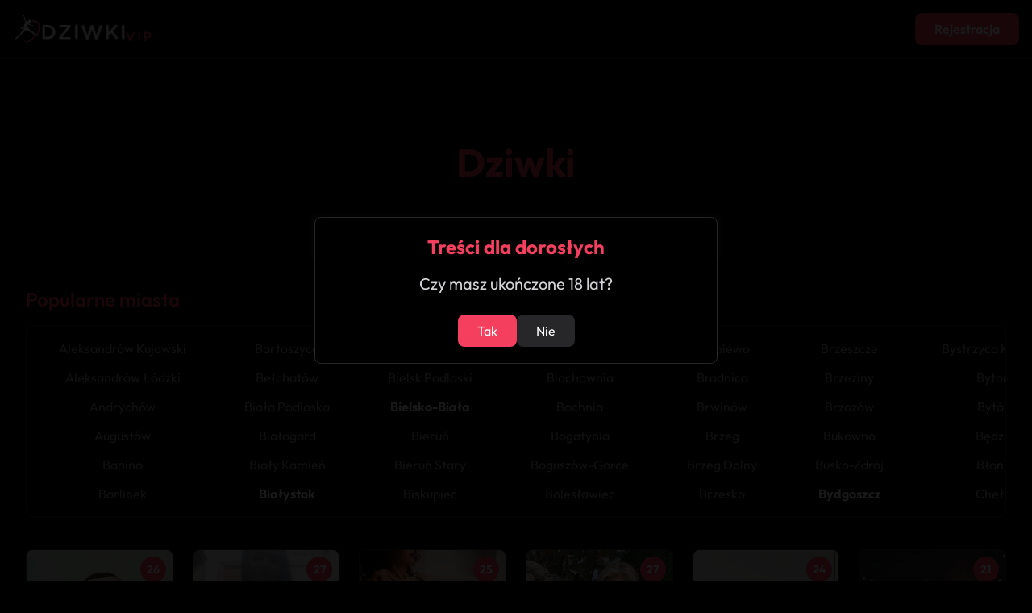

--- FILE ---
content_type: text/html; charset=UTF-8
request_url: https://dziwki.vip/
body_size: 18350
content:
<!doctype html>
<html lang="pl">
<head>
    <meta charset="UTF-8">
    <meta name="viewport" content="width=device-width, initial-scale=1.0">
    <link rel="stylesheet" href="/css/tailwind.css">
    <title>Dziwki | Panie do towarzystwa</title>
    <meta name="description" content="Największa wiarygodna baza dziwek z całej Polski. Wybierz dziwkę dla siebie i umów się na gorące spotkanie.">
        <link rel="canonical" href="https://dziwki.vip/">
    <link rel="icon" href="/favicon.ico" type="image/x-icon">
    <link rel="shortcut icon" href="/favicon.ico" type="image/x-icon">
</head>
<body class="bg-black text-zinc-100">
    <header class="bg-black border-b border-zinc-800">
        <div class="container mx-auto py-4 px-4 flex justify-between items-center">
            <div class="flex items-center">
                <a href="/" class="flex items-center">
                    <img src="/logo.png" alt="Logo" class="h-10">
                </a>
            </div>
            <div>
                <a rel="nofollow" href="/r/signup">
                    <button class="bg-rose-500 hover:bg-rose-600 text-white font-semibold px-6 py-2 rounded-lg transition duration-300">Rejestracja</button>
                </a>
            </div>
        </div>
    </header>
    
    <main class="container mx-auto px-4 py-8">
    <!-- Modal backdrop -->
<div id="profileModal" class="fixed inset-0 bg-white/80 z-50 hidden">
    <!-- Na mobile bez centrowania i paddingu -->
    <div class="fixed inset-0 md:static md:inset-auto bg-zinc-900 w-full md:max-w-2xl md:rounded-lg md:border border-zinc-800 md:shadow-xl overflow-y-auto md:m-4">
        <!-- Profile content -->
        <div class="flex flex-col min-h-full">
            <!-- Główne info -->
            <div class="p-6 flex flex-col md:flex-row border-b border-zinc-800">
                <!-- Avatar i podstawowe info - na mobile będą na górze -->
                <div class="flex flex-col items-center md:items-start">
                    <img id="modalImage" src="" alt="" class="w-24 h-24 rounded object-cover opacity-0 transition-opacity duration-300">
                    <div class="flex items-center gap-3 mt-3">
                        <h2 id="modalName" class="text-2xl font-bold text-white"></h2>
                        <div class="w-8 h-8 bg-rose-500 rounded-full flex items-center justify-center text-white font-bold" id="modalAge"></div>
                    </div>
                    <!-- Rating pod nazwą -->
                    <div class="flex items-center gap-1 mt-2">
                        <div class="flex items-center text-yellow-400">
                            <span class="text-lg">★</span>
                            <span id="modalRating" class="ml-1 font-medium"></span>
                        </div>
                    </div>
                </div>
                
                <!-- Informacje szczegółowe - na mobile będą pod avatarem -->
                <div class="md:ml-4 flex-1 mt-6 md:mt-0">
                    <div class="flex flex-col gap-3">
                        <div class="bg-zinc-800/50 rounded p-2 text-center">
                            <span id="modalCity" class="text-white"></span>
                        </div>
                        <div class="bg-zinc-800/50 rounded p-2 text-center">
                            <span id="modalMeasurements" class="text-white"></span>
                        </div>
                        <div class="bg-zinc-800/50 rounded p-2 text-center">
                            <span id="modalServices" class="text-white"></span>
                        </div>
                    </div>
                </div>
            </div>

            <!-- Galeria -->
            <div class="p-6 border-b border-zinc-800">
                <h3 class="text-lg font-semibold text-white mb-4">Galeria</h3>
                <div class="overflow-x-auto">
                    <div id="modalGallery" class="flex gap-3 pb-2" style="scroll-snap-type: x mandatory;">
                        <!-- Zdjęcia będą dodawane tutaj -->
                    </div>
                </div>
            </div>

            <!-- Przyciski -->
            <div class="p-6 pt-4 mt-auto">
                <div class="flex flex-col-reverse md:flex-row gap-3">
                    <button onclick="closeProfileModal()" class="flex-1 border border-zinc-600 text-white font-bold py-3 px-6 rounded-lg transition duration-300 hover:bg-zinc-800">
                        Przeglądaj dalej                    </button>
                    <a id="modalRedirectLink" href="" class="flex-1">
                        <button class="w-full bg-rose-500 hover:bg-rose-600 text-white font-bold py-3 px-6 rounded-lg transition duration-300">
                            Zobacz więcej                        </button>
                    </a>
                </div>
            </div>
        </div>
    </div>
</div>

<script>
function showProfileModal(data) {
    // Ustawiamy zdjęcie główne
    const mainImage = document.getElementById('modalImage');
    mainImage.src = '/image.php?img=t' + data.first_photo;
    mainImage.alt = data.name;
    
    // Zapewniamy, że zdjęcie główne się załaduje przed pokazaniem
    mainImage.onload = function() {
        mainImage.classList.add('opacity-100');
    };
    
    document.getElementById('modalName').textContent = data.name;
    document.getElementById('modalAge').textContent = data.age;
    document.getElementById('modalCity').textContent = data.city;
    document.getElementById('modalMeasurements').textContent = data.height + 'cm / ' + data.weight + 'kg';
    document.getElementById('modalServices').textContent = data.services;
    document.getElementById('modalRedirectLink').href = '/r/' + data.id;

    // Wyświetlanie oceny
    const rating = parseFloat(data.rating) || 0;
    document.getElementById('modalRating').textContent = rating.toFixed(1);

    // Generowanie galerii
    const galleryContainer = document.getElementById('modalGallery');
    galleryContainer.innerHTML = '';
    
    const imagePromises = data.gallery.map((photo, index) => {
        return new Promise((resolve) => {
            const img = new Image();
            img.onload = () => resolve(photo);
            img.src = '/image.php?img=t' + photo;
        });
    });

    Promise.all(imagePromises).then(() => {
        data.gallery.forEach((photo, index) => {
            const img = document.createElement('img');
            img.src = '/image.php?img=t' + photo;
            img.alt = data.name;
            img.className = 'gallery-image object-cover rounded';
            
            setTimeout(() => {
                img.classList.add('loaded');
            }, index * 100);
            
            galleryContainer.appendChild(img);
        });
    });

    const modal = document.getElementById('profileModal');
    modal.classList.remove('hidden');
    modal.classList.add('modal-visible');
    document.body.style.overflow = 'hidden';
}

function closeProfileModal() {
    // Reset opacity dla głównego zdjęcia
    document.getElementById('modalImage').classList.remove('opacity-100');
    
    // Reset galerii
    const galleryImages = document.querySelectorAll('.gallery-image');
    galleryImages.forEach(img => img.classList.remove('loaded'));
    
    const modal = document.getElementById('profileModal');
    modal.classList.remove('modal-visible');
    modal.classList.add('hidden');
    document.body.style.overflow = 'auto';
}

// Close modal when clicking outside
document.getElementById('profileModal').addEventListener('click', function(e) {
    if (e.target === this) {
        closeProfileModal();
    }
});
</script><div class="min-h-screen bg-black text-zinc-100">
    <div class="container mx-auto px-4 py-8">
        <h1 class="text-5xl font-bold text-center text-rose-500 my-10">Dziwki</h1>

        <!-- Pole wyszukiwania miast -->
        <div class="relative mb-8 max-w-lg mx-auto">
            <input autocomplete="off" 
                   type="text" 
                   id="city-search" 
                   placeholder="Wyszukaj miasto..." 
                   class="w-full p-4 pl-12 rounded-lg bg-zinc-900 text-white border border-zinc-800 focus:border-rose-500 focus:outline-none transition duration-300">
            <svg class="absolute left-4 top-1/2 transform -translate-y-1/2 h-5 w-5 text-rose-500" fill="none" stroke="currentColor" viewBox="0 0 24 24">
                <path stroke-linecap="round" stroke-linejoin="round" stroke-width="2" d="M21 21l-6-6m2-5a7 7 0 11-14 0 7 7 0 0114 0z"></path>
            </svg>
            <ul id="city-suggestions" class="absolute left-0 right-0 bg-zinc-900 text-zinc-100 rounded-lg mt-2 hidden z-10 max-h-60 overflow-y-auto border border-zinc-800"></ul>
        </div>

        <!-- Popularne miasta -->
        <div class="mb-10">
            <h3 class="text-2xl font-semibold mb-4 text-rose-500">Popularne miasta</h3>
            <div class="overflow-x-auto py-4 px-4 bg-black rounded-lg border border-zinc-800">
                <div class="inline-flex space-x-6" style="min-width: 100%;">
                                        <div class="grid grid-rows-6 gap-3 auto-cols-max">
                                                <a href="/aleksandrow-kujawski" 
                           class="px-6 text-center transition duration-300 hover:text-rose-400 
                                  text-zinc-400">
                            Aleksandrów Kujawski                        </a>
                                                <a href="/aleksandrow-lodzki" 
                           class="px-6 text-center transition duration-300 hover:text-rose-400 
                                  text-zinc-400">
                            Aleksandrów Łódzki                        </a>
                                                <a href="/andrychow" 
                           class="px-6 text-center transition duration-300 hover:text-rose-400 
                                  text-zinc-400">
                            Andrychów                        </a>
                                                <a href="/augustow" 
                           class="px-6 text-center transition duration-300 hover:text-rose-400 
                                  text-zinc-400">
                            Augustów                        </a>
                                                <a href="/banino" 
                           class="px-6 text-center transition duration-300 hover:text-rose-400 
                                  text-zinc-400">
                            Banino                        </a>
                                                <a href="/barlinek" 
                           class="px-6 text-center transition duration-300 hover:text-rose-400 
                                  text-zinc-400">
                            Barlinek                        </a>
                                            </div>
                                        <div class="grid grid-rows-6 gap-3 auto-cols-max">
                                                <a href="/bartoszyce" 
                           class="px-6 text-center transition duration-300 hover:text-rose-400 
                                  text-zinc-400">
                            Bartoszyce                        </a>
                                                <a href="/belchatow" 
                           class="px-6 text-center transition duration-300 hover:text-rose-400 
                                  text-zinc-400">
                            Bełchatów                        </a>
                                                <a href="/biala-podlaska" 
                           class="px-6 text-center transition duration-300 hover:text-rose-400 
                                  text-zinc-400">
                            Biała Podlaska                        </a>
                                                <a href="/bialogard" 
                           class="px-6 text-center transition duration-300 hover:text-rose-400 
                                  text-zinc-400">
                            Białogard                        </a>
                                                <a href="/bialy-kamien" 
                           class="px-6 text-center transition duration-300 hover:text-rose-400 
                                  text-zinc-400">
                            Biały Kamień                        </a>
                                                <a href="/bialystok" 
                           class="px-6 text-center transition duration-300 hover:text-rose-400 
                                  text-white font-bold">
                            Białystok                        </a>
                                            </div>
                                        <div class="grid grid-rows-6 gap-3 auto-cols-max">
                                                <a href="/bielawa" 
                           class="px-6 text-center transition duration-300 hover:text-rose-400 
                                  text-zinc-400">
                            Bielawa                        </a>
                                                <a href="/bielsk-podlaski" 
                           class="px-6 text-center transition duration-300 hover:text-rose-400 
                                  text-zinc-400">
                            Bielsk Podlaski                        </a>
                                                <a href="/bielsko-biala" 
                           class="px-6 text-center transition duration-300 hover:text-rose-400 
                                  text-white font-bold">
                            Bielsko-Biała                        </a>
                                                <a href="/bierun" 
                           class="px-6 text-center transition duration-300 hover:text-rose-400 
                                  text-zinc-400">
                            Bieruń                        </a>
                                                <a href="/bierun-stary" 
                           class="px-6 text-center transition duration-300 hover:text-rose-400 
                                  text-zinc-400">
                            Bieruń Stary                        </a>
                                                <a href="/biskupiec" 
                           class="px-6 text-center transition duration-300 hover:text-rose-400 
                                  text-zinc-400">
                            Biskupiec                        </a>
                                            </div>
                                        <div class="grid grid-rows-6 gap-3 auto-cols-max">
                                                <a href="/bilgoraj" 
                           class="px-6 text-center transition duration-300 hover:text-rose-400 
                                  text-zinc-400">
                            Biłgoraj                        </a>
                                                <a href="/blachownia" 
                           class="px-6 text-center transition duration-300 hover:text-rose-400 
                                  text-zinc-400">
                            Blachownia                        </a>
                                                <a href="/bochnia" 
                           class="px-6 text-center transition duration-300 hover:text-rose-400 
                                  text-zinc-400">
                            Bochnia                        </a>
                                                <a href="/bogatynia" 
                           class="px-6 text-center transition duration-300 hover:text-rose-400 
                                  text-zinc-400">
                            Bogatynia                        </a>
                                                <a href="/boguszow-gorce" 
                           class="px-6 text-center transition duration-300 hover:text-rose-400 
                                  text-zinc-400">
                            Boguszów-Gorce                        </a>
                                                <a href="/boleslawiec" 
                           class="px-6 text-center transition duration-300 hover:text-rose-400 
                                  text-zinc-400">
                            Bolesławiec                        </a>
                                            </div>
                                        <div class="grid grid-rows-6 gap-3 auto-cols-max">
                                                <a href="/braniewo" 
                           class="px-6 text-center transition duration-300 hover:text-rose-400 
                                  text-zinc-400">
                            Braniewo                        </a>
                                                <a href="/brodnica" 
                           class="px-6 text-center transition duration-300 hover:text-rose-400 
                                  text-zinc-400">
                            Brodnica                        </a>
                                                <a href="/brwinow" 
                           class="px-6 text-center transition duration-300 hover:text-rose-400 
                                  text-zinc-400">
                            Brwinów                        </a>
                                                <a href="/brzeg" 
                           class="px-6 text-center transition duration-300 hover:text-rose-400 
                                  text-zinc-400">
                            Brzeg                        </a>
                                                <a href="/brzeg-dolny" 
                           class="px-6 text-center transition duration-300 hover:text-rose-400 
                                  text-zinc-400">
                            Brzeg Dolny                        </a>
                                                <a href="/brzesko" 
                           class="px-6 text-center transition duration-300 hover:text-rose-400 
                                  text-zinc-400">
                            Brzesko                        </a>
                                            </div>
                                        <div class="grid grid-rows-6 gap-3 auto-cols-max">
                                                <a href="/brzeszcze" 
                           class="px-6 text-center transition duration-300 hover:text-rose-400 
                                  text-zinc-400">
                            Brzeszcze                        </a>
                                                <a href="/brzeziny" 
                           class="px-6 text-center transition duration-300 hover:text-rose-400 
                                  text-zinc-400">
                            Brzeziny                        </a>
                                                <a href="/brzozow" 
                           class="px-6 text-center transition duration-300 hover:text-rose-400 
                                  text-zinc-400">
                            Brzozów                        </a>
                                                <a href="/bukowno" 
                           class="px-6 text-center transition duration-300 hover:text-rose-400 
                                  text-zinc-400">
                            Bukowno                        </a>
                                                <a href="/busko-zdroj" 
                           class="px-6 text-center transition duration-300 hover:text-rose-400 
                                  text-zinc-400">
                            Busko-Zdrój                        </a>
                                                <a href="/bydgoszcz" 
                           class="px-6 text-center transition duration-300 hover:text-rose-400 
                                  text-white font-bold">
                            Bydgoszcz                        </a>
                                            </div>
                                        <div class="grid grid-rows-6 gap-3 auto-cols-max">
                                                <a href="/bystrzyca-klodzka" 
                           class="px-6 text-center transition duration-300 hover:text-rose-400 
                                  text-zinc-400">
                            Bystrzyca Kłodzka                        </a>
                                                <a href="/bytom" 
                           class="px-6 text-center transition duration-300 hover:text-rose-400 
                                  text-zinc-400">
                            Bytom                        </a>
                                                <a href="/bytow" 
                           class="px-6 text-center transition duration-300 hover:text-rose-400 
                                  text-zinc-400">
                            Bytów                        </a>
                                                <a href="/bedzin" 
                           class="px-6 text-center transition duration-300 hover:text-rose-400 
                                  text-zinc-400">
                            Będzin                        </a>
                                                <a href="/blonie" 
                           class="px-6 text-center transition duration-300 hover:text-rose-400 
                                  text-zinc-400">
                            Błonie                        </a>
                                                <a href="/chelm" 
                           class="px-6 text-center transition duration-300 hover:text-rose-400 
                                  text-zinc-400">
                            Chełm                        </a>
                                            </div>
                                        <div class="grid grid-rows-6 gap-3 auto-cols-max">
                                                <a href="/chelmek" 
                           class="px-6 text-center transition duration-300 hover:text-rose-400 
                                  text-zinc-400">
                            Chełmek                        </a>
                                                <a href="/chelmno" 
                           class="px-6 text-center transition duration-300 hover:text-rose-400 
                                  text-zinc-400">
                            Chełmno                        </a>
                                                <a href="/chelmza" 
                           class="px-6 text-center transition duration-300 hover:text-rose-400 
                                  text-zinc-400">
                            Chełmża                        </a>
                                                <a href="/chodziez" 
                           class="px-6 text-center transition duration-300 hover:text-rose-400 
                                  text-zinc-400">
                            Chodzież                        </a>
                                                <a href="/chojnice" 
                           class="px-6 text-center transition duration-300 hover:text-rose-400 
                                  text-zinc-400">
                            Chojnice                        </a>
                                                <a href="/chojnow" 
                           class="px-6 text-center transition duration-300 hover:text-rose-400 
                                  text-zinc-400">
                            Chojnów                        </a>
                                            </div>
                                        <div class="grid grid-rows-6 gap-3 auto-cols-max">
                                                <a href="/chorzow" 
                           class="px-6 text-center transition duration-300 hover:text-rose-400 
                                  text-zinc-400">
                            Chorzów                        </a>
                                                <a href="/choszczno" 
                           class="px-6 text-center transition duration-300 hover:text-rose-400 
                                  text-zinc-400">
                            Choszczno                        </a>
                                                <a href="/chrzanow" 
                           class="px-6 text-center transition duration-300 hover:text-rose-400 
                                  text-zinc-400">
                            Chrzanów                        </a>
                                                <a href="/ciechanow" 
                           class="px-6 text-center transition duration-300 hover:text-rose-400 
                                  text-zinc-400">
                            Ciechanów                        </a>
                                                <a href="/ciechocinek" 
                           class="px-6 text-center transition duration-300 hover:text-rose-400 
                                  text-zinc-400">
                            Ciechocinek                        </a>
                                                <a href="/cieszyn" 
                           class="px-6 text-center transition duration-300 hover:text-rose-400 
                                  text-zinc-400">
                            Cieszyn                        </a>
                                            </div>
                                        <div class="grid grid-rows-6 gap-3 auto-cols-max">
                                                <a href="/czarna-bialostocka" 
                           class="px-6 text-center transition duration-300 hover:text-rose-400 
                                  text-zinc-400">
                            Czarna Białostocka                        </a>
                                                <a href="/czarnkow" 
                           class="px-6 text-center transition duration-300 hover:text-rose-400 
                                  text-zinc-400">
                            Czarnków                        </a>
                                                <a href="/czechowice-dziedzice" 
                           class="px-6 text-center transition duration-300 hover:text-rose-400 
                                  text-zinc-400">
                            Czechowice-Dziedzice                        </a>
                                                <a href="/czeladz" 
                           class="px-6 text-center transition duration-300 hover:text-rose-400 
                                  text-zinc-400">
                            Czeladź                        </a>
                                                <a href="/czersk-pomorski" 
                           class="px-6 text-center transition duration-300 hover:text-rose-400 
                                  text-zinc-400">
                            Czersk Pomorski                        </a>
                                                <a href="/czestochowa" 
                           class="px-6 text-center transition duration-300 hover:text-rose-400 
                                  text-white font-bold">
                            Częstochowa                        </a>
                                            </div>
                                        <div class="grid grid-rows-6 gap-3 auto-cols-max">
                                                <a href="/czluchow" 
                           class="px-6 text-center transition duration-300 hover:text-rose-400 
                                  text-zinc-400">
                            Człuchów                        </a>
                                                <a href="/darlowo" 
                           class="px-6 text-center transition duration-300 hover:text-rose-400 
                                  text-zinc-400">
                            Darłowo                        </a>
                                                <a href="/dobre-miasto" 
                           class="px-6 text-center transition duration-300 hover:text-rose-400 
                                  text-zinc-400">
                            Dobre Miasto                        </a>
                                                <a href="/drawsko-pomorskie" 
                           class="px-6 text-center transition duration-300 hover:text-rose-400 
                                  text-zinc-400">
                            Drawsko Pomorskie                        </a>
                                                <a href="/drezdenko" 
                           class="px-6 text-center transition duration-300 hover:text-rose-400 
                                  text-zinc-400">
                            Drezdenko                        </a>
                                                <a href="/dzialdowo" 
                           class="px-6 text-center transition duration-300 hover:text-rose-400 
                                  text-zinc-400">
                            Działdowo                        </a>
                                            </div>
                                        <div class="grid grid-rows-6 gap-3 auto-cols-max">
                                                <a href="/dzierzoniow" 
                           class="px-6 text-center transition duration-300 hover:text-rose-400 
                                  text-zinc-400">
                            Dzierżoniów                        </a>
                                                <a href="/dabrowa-gornicza" 
                           class="px-6 text-center transition duration-300 hover:text-rose-400 
                                  text-zinc-400">
                            Dąbrowa Górnicza                        </a>
                                                <a href="/dabrowa-tarnowska" 
                           class="px-6 text-center transition duration-300 hover:text-rose-400 
                                  text-zinc-400">
                            Dąbrowa Tarnowska                        </a>
                                                <a href="/debica" 
                           class="px-6 text-center transition duration-300 hover:text-rose-400 
                                  text-zinc-400">
                            Dębica                        </a>
                                                <a href="/deblin" 
                           class="px-6 text-center transition duration-300 hover:text-rose-400 
                                  text-zinc-400">
                            Dęblin                        </a>
                                                <a href="/debno" 
                           class="px-6 text-center transition duration-300 hover:text-rose-400 
                                  text-zinc-400">
                            Dębno                        </a>
                                            </div>
                                        <div class="grid grid-rows-6 gap-3 auto-cols-max">
                                                <a href="/elblag" 
                           class="px-6 text-center transition duration-300 hover:text-rose-400 
                                  text-zinc-400">
                            Elbląg                        </a>
                                                <a href="/elk" 
                           class="px-6 text-center transition duration-300 hover:text-rose-400 
                                  text-zinc-400">
                            Ełk                        </a>
                                                <a href="/garwolin" 
                           class="px-6 text-center transition duration-300 hover:text-rose-400 
                                  text-zinc-400">
                            Garwolin                        </a>
                                                <a href="/gdansk" 
                           class="px-6 text-center transition duration-300 hover:text-rose-400 
                                  text-white font-bold">
                            Gdańsk                        </a>
                                                <a href="/gdynia" 
                           class="px-6 text-center transition duration-300 hover:text-rose-400 
                                  text-white font-bold">
                            Gdynia                        </a>
                                                <a href="/giszowiec" 
                           class="px-6 text-center transition duration-300 hover:text-rose-400 
                                  text-zinc-400">
                            Giszowiec                        </a>
                                            </div>
                                        <div class="grid grid-rows-6 gap-3 auto-cols-max">
                                                <a href="/gizycko" 
                           class="px-6 text-center transition duration-300 hover:text-rose-400 
                                  text-zinc-400">
                            Giżycko                        </a>
                                                <a href="/gliwice" 
                           class="px-6 text-center transition duration-300 hover:text-rose-400 
                                  text-white font-bold">
                            Gliwice                        </a>
                                                <a href="/gniezno" 
                           class="px-6 text-center transition duration-300 hover:text-rose-400 
                                  text-zinc-400">
                            Gniezno                        </a>
                                                <a href="/goleniow" 
                           class="px-6 text-center transition duration-300 hover:text-rose-400 
                                  text-zinc-400">
                            Goleniów                        </a>
                                                <a href="/golub-dobrzyn" 
                           class="px-6 text-center transition duration-300 hover:text-rose-400 
                                  text-zinc-400">
                            Golub-Dobrzyń                        </a>
                                                <a href="/gorlice" 
                           class="px-6 text-center transition duration-300 hover:text-rose-400 
                                  text-zinc-400">
                            Gorlice                        </a>
                                            </div>
                                        <div class="grid grid-rows-6 gap-3 auto-cols-max">
                                                <a href="/gorzow-wielkopolski" 
                           class="px-6 text-center transition duration-300 hover:text-rose-400 
                                  text-zinc-400">
                            Gorzów Wielkopolski                        </a>
                                                <a href="/gostynin" 
                           class="px-6 text-center transition duration-300 hover:text-rose-400 
                                  text-zinc-400">
                            Gostynin                        </a>
                                                <a href="/gostyn" 
                           class="px-6 text-center transition duration-300 hover:text-rose-400 
                                  text-zinc-400">
                            Gostyń                        </a>
                                                <a href="/goldap" 
                           class="px-6 text-center transition duration-300 hover:text-rose-400 
                                  text-zinc-400">
                            Gołdap                        </a>
                                                <a href="/grajewo" 
                           class="px-6 text-center transition duration-300 hover:text-rose-400 
                                  text-zinc-400">
                            Grajewo                        </a>
                                                <a href="/grodzisk-mazowiecki" 
                           class="px-6 text-center transition duration-300 hover:text-rose-400 
                                  text-zinc-400">
                            Grodzisk Mazowiecki                        </a>
                                            </div>
                                        <div class="grid grid-rows-6 gap-3 auto-cols-max">
                                                <a href="/grodzisk-wielkopolski" 
                           class="px-6 text-center transition duration-300 hover:text-rose-400 
                                  text-zinc-400">
                            Grodzisk Wielkopolski                        </a>
                                                <a href="/grudziadz" 
                           class="px-6 text-center transition duration-300 hover:text-rose-400 
                                  text-zinc-400">
                            Grudziądz                        </a>
                                                <a href="/gryfice" 
                           class="px-6 text-center transition duration-300 hover:text-rose-400 
                                  text-zinc-400">
                            Gryfice                        </a>
                                                <a href="/gryfino" 
                           class="px-6 text-center transition duration-300 hover:text-rose-400 
                                  text-zinc-400">
                            Gryfino                        </a>
                                                <a href="/grodek-nad-dunajcem" 
                           class="px-6 text-center transition duration-300 hover:text-rose-400 
                                  text-zinc-400">
                            Gródek Nad Dunajcem                        </a>
                                                <a href="/grojec" 
                           class="px-6 text-center transition duration-300 hover:text-rose-400 
                                  text-zinc-400">
                            Grójec                        </a>
                                            </div>
                                        <div class="grid grid-rows-6 gap-3 auto-cols-max">
                                                <a href="/gubin" 
                           class="px-6 text-center transition duration-300 hover:text-rose-400 
                                  text-zinc-400">
                            Gubin                        </a>
                                                <a href="/gora" 
                           class="px-6 text-center transition duration-300 hover:text-rose-400 
                                  text-zinc-400">
                            Góra                        </a>
                                                <a href="/gora-kalwaria" 
                           class="px-6 text-center transition duration-300 hover:text-rose-400 
                                  text-zinc-400">
                            Góra Kalwaria                        </a>
                                                <a href="/glogow" 
                           class="px-6 text-center transition duration-300 hover:text-rose-400 
                                  text-zinc-400">
                            Głogów                        </a>
                                                <a href="/glogow-malopolski" 
                           class="px-6 text-center transition duration-300 hover:text-rose-400 
                                  text-zinc-400">
                            Głogów Małopolski                        </a>
                                                <a href="/glowno" 
                           class="px-6 text-center transition duration-300 hover:text-rose-400 
                                  text-zinc-400">
                            Głowno                        </a>
                                            </div>
                                        <div class="grid grid-rows-6 gap-3 auto-cols-max">
                                                <a href="/glubczyce" 
                           class="px-6 text-center transition duration-300 hover:text-rose-400 
                                  text-zinc-400">
                            Głubczyce                        </a>
                                                <a href="/glucholazy" 
                           class="px-6 text-center transition duration-300 hover:text-rose-400 
                                  text-zinc-400">
                            Głuchołazy                        </a>
                                                <a href="/hajnowka" 
                           class="px-6 text-center transition duration-300 hover:text-rose-400 
                                  text-zinc-400">
                            Hajnówka                        </a>
                                                <a href="/hrubieszow" 
                           class="px-6 text-center transition duration-300 hover:text-rose-400 
                                  text-zinc-400">
                            Hrubieszów                        </a>
                                                <a href="/imielin" 
                           class="px-6 text-center transition duration-300 hover:text-rose-400 
                                  text-zinc-400">
                            Imielin                        </a>
                                                <a href="/inowroclaw" 
                           class="px-6 text-center transition duration-300 hover:text-rose-400 
                                  text-zinc-400">
                            Inowrocław                        </a>
                                            </div>
                                        <div class="grid grid-rows-6 gap-3 auto-cols-max">
                                                <a href="/ilawa" 
                           class="px-6 text-center transition duration-300 hover:text-rose-400 
                                  text-zinc-400">
                            Iława                        </a>
                                                <a href="/janow-lubelski" 
                           class="px-6 text-center transition duration-300 hover:text-rose-400 
                                  text-zinc-400">
                            Janów Lubelski                        </a>
                                                <a href="/jarocin" 
                           class="px-6 text-center transition duration-300 hover:text-rose-400 
                                  text-zinc-400">
                            Jarocin                        </a>
                                                <a href="/jaroslaw" 
                           class="px-6 text-center transition duration-300 hover:text-rose-400 
                                  text-zinc-400">
                            Jarosław                        </a>
                                                <a href="/jasien" 
                           class="px-6 text-center transition duration-300 hover:text-rose-400 
                                  text-zinc-400">
                            Jasien                        </a>
                                                <a href="/jastrzebie-zdroj" 
                           class="px-6 text-center transition duration-300 hover:text-rose-400 
                                  text-zinc-400">
                            Jastrzębie-Zdrój                        </a>
                                            </div>
                                        <div class="grid grid-rows-6 gap-3 auto-cols-max">
                                                <a href="/jaslo" 
                           class="px-6 text-center transition duration-300 hover:text-rose-400 
                                  text-zinc-400">
                            Jasło                        </a>
                                                <a href="/jawor" 
                           class="px-6 text-center transition duration-300 hover:text-rose-400 
                                  text-zinc-400">
                            Jawor                        </a>
                                                <a href="/jaworzno" 
                           class="px-6 text-center transition duration-300 hover:text-rose-400 
                                  text-zinc-400">
                            Jaworzno                        </a>
                                                <a href="/jelcz-laskowice" 
                           class="px-6 text-center transition duration-300 hover:text-rose-400 
                                  text-zinc-400">
                            Jelcz-Laskowice                        </a>
                                                <a href="/jelenia-gora" 
                           class="px-6 text-center transition duration-300 hover:text-rose-400 
                                  text-zinc-400">
                            Jelenia Góra                        </a>
                                                <a href="/jozefoslaw" 
                           class="px-6 text-center transition duration-300 hover:text-rose-400 
                                  text-zinc-400">
                            Józefosław                        </a>
                                            </div>
                                        <div class="grid grid-rows-6 gap-3 auto-cols-max">
                                                <a href="/jozefow" 
                           class="px-6 text-center transition duration-300 hover:text-rose-400 
                                  text-zinc-400">
                            Józefów                        </a>
                                                <a href="/jedrzejow" 
                           class="px-6 text-center transition duration-300 hover:text-rose-400 
                                  text-zinc-400">
                            Jędrzejów                        </a>
                                                <a href="/kalisz" 
                           class="px-6 text-center transition duration-300 hover:text-rose-400 
                                  text-zinc-400">
                            Kalisz                        </a>
                                                <a href="/kamienna-gora" 
                           class="px-6 text-center transition duration-300 hover:text-rose-400 
                                  text-zinc-400">
                            Kamienna Góra                        </a>
                                                <a href="/kamien-pomorski" 
                           class="px-6 text-center transition duration-300 hover:text-rose-400 
                                  text-zinc-400">
                            Kamień Pomorski                        </a>
                                                <a href="/karczew" 
                           class="px-6 text-center transition duration-300 hover:text-rose-400 
                                  text-zinc-400">
                            Karczew                        </a>
                                            </div>
                                        <div class="grid grid-rows-6 gap-3 auto-cols-max">
                                                <a href="/kartuzy" 
                           class="px-6 text-center transition duration-300 hover:text-rose-400 
                                  text-zinc-400">
                            Kartuzy                        </a>
                                                <a href="/katowice" 
                           class="px-6 text-center transition duration-300 hover:text-rose-400 
                                  text-white font-bold">
                            Katowice                        </a>
                                                <a href="/kielce" 
                           class="px-6 text-center transition duration-300 hover:text-rose-400 
                                  text-white font-bold">
                            Kielce                        </a>
                                                <a href="/kielczow" 
                           class="px-6 text-center transition duration-300 hover:text-rose-400 
                                  text-zinc-400">
                            Kiełczów                        </a>
                                                <a href="/kluczbork" 
                           class="px-6 text-center transition duration-300 hover:text-rose-400 
                                  text-zinc-400">
                            Kluczbork                        </a>
                                                <a href="/knurow" 
                           class="px-6 text-center transition duration-300 hover:text-rose-400 
                                  text-zinc-400">
                            Knurów                        </a>
                                            </div>
                                        <div class="grid grid-rows-6 gap-3 auto-cols-max">
                                                <a href="/kobylka" 
                           class="px-6 text-center transition duration-300 hover:text-rose-400 
                                  text-zinc-400">
                            Kobyłka                        </a>
                                                <a href="/kokoszki" 
                           class="px-6 text-center transition duration-300 hover:text-rose-400 
                                  text-zinc-400">
                            Kokoszki                        </a>
                                                <a href="/kolbuszowa" 
                           class="px-6 text-center transition duration-300 hover:text-rose-400 
                                  text-zinc-400">
                            Kolbuszowa                        </a>
                                                <a href="/kolno" 
                           class="px-6 text-center transition duration-300 hover:text-rose-400 
                                  text-zinc-400">
                            Kolno                        </a>
                                                <a href="/koluszki" 
                           class="px-6 text-center transition duration-300 hover:text-rose-400 
                                  text-zinc-400">
                            Koluszki                        </a>
                                                <a href="/komorniki" 
                           class="px-6 text-center transition duration-300 hover:text-rose-400 
                                  text-zinc-400">
                            Komorniki                        </a>
                                            </div>
                                        <div class="grid grid-rows-6 gap-3 auto-cols-max">
                                                <a href="/konin" 
                           class="px-6 text-center transition duration-300 hover:text-rose-400 
                                  text-zinc-400">
                            Konin                        </a>
                                                <a href="/konstancin-jeziorna" 
                           class="px-6 text-center transition duration-300 hover:text-rose-400 
                                  text-zinc-400">
                            Konstancin-Jeziorna                        </a>
                                                <a href="/konstantynow-lodzki" 
                           class="px-6 text-center transition duration-300 hover:text-rose-400 
                                  text-zinc-400">
                            Konstantynów Łódzki                        </a>
                                                <a href="/koronowo" 
                           class="px-6 text-center transition duration-300 hover:text-rose-400 
                                  text-zinc-400">
                            Koronowo                        </a>
                                                <a href="/kostrzyn-nad-odra" 
                           class="px-6 text-center transition duration-300 hover:text-rose-400 
                                  text-zinc-400">
                            Kostrzyn nad Odrą                        </a>
                                                <a href="/kostrzyn" 
                           class="px-6 text-center transition duration-300 hover:text-rose-400 
                                  text-zinc-400">
                            Kostrzyń                        </a>
                                            </div>
                                        <div class="grid grid-rows-6 gap-3 auto-cols-max">
                                                <a href="/koszalin" 
                           class="px-6 text-center transition duration-300 hover:text-rose-400 
                                  text-zinc-400">
                            Koszalin                        </a>
                                                <a href="/kowary" 
                           class="px-6 text-center transition duration-300 hover:text-rose-400 
                                  text-zinc-400">
                            Kowary                        </a>
                                                <a href="/kozienice" 
                           class="px-6 text-center transition duration-300 hover:text-rose-400 
                                  text-zinc-400">
                            Kozienice                        </a>
                                                <a href="/kozy" 
                           class="px-6 text-center transition duration-300 hover:text-rose-400 
                                  text-zinc-400">
                            Kozy                        </a>
                                                <a href="/kolo" 
                           class="px-6 text-center transition duration-300 hover:text-rose-400 
                                  text-zinc-400">
                            Koło                        </a>
                                                <a href="/kolobrzeg" 
                           class="px-6 text-center transition duration-300 hover:text-rose-400 
                                  text-zinc-400">
                            Kołobrzeg                        </a>
                                            </div>
                                        <div class="grid grid-rows-6 gap-3 auto-cols-max">
                                                <a href="/konskie" 
                           class="px-6 text-center transition duration-300 hover:text-rose-400 
                                  text-zinc-400">
                            Końskie                        </a>
                                                <a href="/koscian" 
                           class="px-6 text-center transition duration-300 hover:text-rose-400 
                                  text-zinc-400">
                            Kościan                        </a>
                                                <a href="/koscielisko" 
                           class="px-6 text-center transition duration-300 hover:text-rose-400 
                                  text-zinc-400">
                            Kościelisko                        </a>
                                                <a href="/koscierzyna" 
                           class="px-6 text-center transition duration-300 hover:text-rose-400 
                                  text-zinc-400">
                            Kościerzyna                        </a>
                                                <a href="/kozuchow" 
                           class="px-6 text-center transition duration-300 hover:text-rose-400 
                                  text-zinc-400">
                            Kożuchów                        </a>
                                                <a href="/krakow" 
                           class="px-6 text-center transition duration-300 hover:text-rose-400 
                                  text-white font-bold">
                            Kraków                        </a>
                                            </div>
                                        <div class="grid grid-rows-6 gap-3 auto-cols-max">
                                                <a href="/krapkowice" 
                           class="px-6 text-center transition duration-300 hover:text-rose-400 
                                  text-zinc-400">
                            Krapkowice                        </a>
                                                <a href="/krasnystaw" 
                           class="px-6 text-center transition duration-300 hover:text-rose-400 
                                  text-zinc-400">
                            Krasnystaw                        </a>
                                                <a href="/krasnik" 
                           class="px-6 text-center transition duration-300 hover:text-rose-400 
                                  text-zinc-400">
                            Kraśnik                        </a>
                                                <a href="/krosno" 
                           class="px-6 text-center transition duration-300 hover:text-rose-400 
                                  text-zinc-400">
                            Krosno                        </a>
                                                <a href="/krosno-odrzanskie" 
                           class="px-6 text-center transition duration-300 hover:text-rose-400 
                                  text-zinc-400">
                            Krosno Odrzańskie                        </a>
                                                <a href="/krotoszyn" 
                           class="px-6 text-center transition duration-300 hover:text-rose-400 
                                  text-zinc-400">
                            Krotoszyn                        </a>
                                            </div>
                                        <div class="grid grid-rows-6 gap-3 auto-cols-max">
                                                <a href="/kruszwica" 
                           class="px-6 text-center transition duration-300 hover:text-rose-400 
                                  text-zinc-400">
                            Kruszwica                        </a>
                                                <a href="/krynica" 
                           class="px-6 text-center transition duration-300 hover:text-rose-400 
                                  text-zinc-400">
                            Krynica                        </a>
                                                <a href="/krzeszowice" 
                           class="px-6 text-center transition duration-300 hover:text-rose-400 
                                  text-zinc-400">
                            Krzeszowice                        </a>
                                                <a href="/kudowa-zdroj" 
                           class="px-6 text-center transition duration-300 hover:text-rose-400 
                                  text-zinc-400">
                            Kudowa-Zdrój                        </a>
                                                <a href="/kutno" 
                           class="px-6 text-center transition duration-300 hover:text-rose-400 
                                  text-zinc-400">
                            Kutno                        </a>
                                                <a href="/kwidzyn" 
                           class="px-6 text-center transition duration-300 hover:text-rose-400 
                                  text-zinc-400">
                            Kwidzyn                        </a>
                                            </div>
                                        <div class="grid grid-rows-6 gap-3 auto-cols-max">
                                                <a href="/kedzierzyn-kozle" 
                           class="px-6 text-center transition duration-300 hover:text-rose-400 
                                  text-zinc-400">
                            Kędzierzyn-Koźle                        </a>
                                                <a href="/kepno" 
                           class="px-6 text-center transition duration-300 hover:text-rose-400 
                                  text-zinc-400">
                            Kępno                        </a>
                                                <a href="/ketrzyn" 
                           class="px-6 text-center transition duration-300 hover:text-rose-400 
                                  text-zinc-400">
                            Kętrzyn                        </a>
                                                <a href="/kety" 
                           class="px-6 text-center transition duration-300 hover:text-rose-400 
                                  text-zinc-400">
                            Kęty                        </a>
                                                <a href="/klobuck" 
                           class="px-6 text-center transition duration-300 hover:text-rose-400 
                                  text-zinc-400">
                            Kłobuck                        </a>
                                                <a href="/klodzko" 
                           class="px-6 text-center transition duration-300 hover:text-rose-400 
                                  text-zinc-400">
                            Kłodzko                        </a>
                                            </div>
                                        <div class="grid grid-rows-6 gap-3 auto-cols-max">
                                                <a href="/legionowo" 
                           class="px-6 text-center transition duration-300 hover:text-rose-400 
                                  text-zinc-400">
                            Legionowo                        </a>
                                                <a href="/legnica" 
                           class="px-6 text-center transition duration-300 hover:text-rose-400 
                                  text-zinc-400">
                            Legnica                        </a>
                                                <a href="/leszno" 
                           class="px-6 text-center transition duration-300 hover:text-rose-400 
                                  text-zinc-400">
                            Leszno                        </a>
                                                <a href="/lezajsk" 
                           class="px-6 text-center transition duration-300 hover:text-rose-400 
                                  text-zinc-400">
                            Leżajsk                        </a>
                                                <a href="/libiaz" 
                           class="px-6 text-center transition duration-300 hover:text-rose-400 
                                  text-zinc-400">
                            Libiąż                        </a>
                                                <a href="/lidzbark" 
                           class="px-6 text-center transition duration-300 hover:text-rose-400 
                                  text-zinc-400">
                            Lidzbark                        </a>
                                            </div>
                                        <div class="grid grid-rows-6 gap-3 auto-cols-max">
                                                <a href="/lidzbark-warminski" 
                           class="px-6 text-center transition duration-300 hover:text-rose-400 
                                  text-zinc-400">
                            Lidzbark Warmiński                        </a>
                                                <a href="/limanowa" 
                           class="px-6 text-center transition duration-300 hover:text-rose-400 
                                  text-zinc-400">
                            Limanowa                        </a>
                                                <a href="/lipno" 
                           class="px-6 text-center transition duration-300 hover:text-rose-400 
                                  text-zinc-400">
                            Lipno                        </a>
                                                <a href="/lubaczow" 
                           class="px-6 text-center transition duration-300 hover:text-rose-400 
                                  text-zinc-400">
                            Lubaczów                        </a>
                                                <a href="/lubartow" 
                           class="px-6 text-center transition duration-300 hover:text-rose-400 
                                  text-zinc-400">
                            Lubartów                        </a>
                                                <a href="/lubawa" 
                           class="px-6 text-center transition duration-300 hover:text-rose-400 
                                  text-zinc-400">
                            Lubawa                        </a>
                                            </div>
                                        <div class="grid grid-rows-6 gap-3 auto-cols-max">
                                                <a href="/luban" 
                           class="px-6 text-center transition duration-300 hover:text-rose-400 
                                  text-zinc-400">
                            Lubań                        </a>
                                                <a href="/lubin" 
                           class="px-6 text-center transition duration-300 hover:text-rose-400 
                                  text-zinc-400">
                            Lubin                        </a>
                                                <a href="/lublin" 
                           class="px-6 text-center transition duration-300 hover:text-rose-400 
                                  text-white font-bold">
                            Lublin                        </a>
                                                <a href="/lubliniec" 
                           class="px-6 text-center transition duration-300 hover:text-rose-400 
                                  text-zinc-400">
                            Lubliniec                        </a>
                                                <a href="/lubon" 
                           class="px-6 text-center transition duration-300 hover:text-rose-400 
                                  text-zinc-400">
                            Luboń                        </a>
                                                <a href="/lubsko" 
                           class="px-6 text-center transition duration-300 hover:text-rose-400 
                                  text-zinc-400">
                            Lubsko                        </a>
                                            </div>
                                        <div class="grid grid-rows-6 gap-3 auto-cols-max">
                                                <a href="/lwowek-slaski" 
                           class="px-6 text-center transition duration-300 hover:text-rose-400 
                                  text-zinc-400">
                            Lwówek Śląski                        </a>
                                                <a href="/lebork" 
                           class="px-6 text-center transition duration-300 hover:text-rose-400 
                                  text-zinc-400">
                            Lębork                        </a>
                                                <a href="/makow-mazowiecki" 
                           class="px-6 text-center transition duration-300 hover:text-rose-400 
                                  text-zinc-400">
                            Maków Mazowiecki                        </a>
                                                <a href="/malbork" 
                           class="px-6 text-center transition duration-300 hover:text-rose-400 
                                  text-zinc-400">
                            Malbork                        </a>
                                                <a href="/marki" 
                           class="px-6 text-center transition duration-300 hover:text-rose-400 
                                  text-zinc-400">
                            Marki                        </a>
                                                <a href="/miastko" 
                           class="px-6 text-center transition duration-300 hover:text-rose-400 
                                  text-zinc-400">
                            Miastko                        </a>
                                            </div>
                                        <div class="grid grid-rows-6 gap-3 auto-cols-max">
                                                <a href="/miechow" 
                           class="px-6 text-center transition duration-300 hover:text-rose-400 
                                  text-zinc-400">
                            Miechów                        </a>
                                                <a href="/mielec" 
                           class="px-6 text-center transition duration-300 hover:text-rose-400 
                                  text-zinc-400">
                            Mielec                        </a>
                                                <a href="/mikolow" 
                           class="px-6 text-center transition duration-300 hover:text-rose-400 
                                  text-zinc-400">
                            Mikołów                        </a>
                                                <a href="/milanowek" 
                           class="px-6 text-center transition duration-300 hover:text-rose-400 
                                  text-zinc-400">
                            Milanówek                        </a>
                                                <a href="/milicz" 
                           class="px-6 text-center transition duration-300 hover:text-rose-400 
                                  text-zinc-400">
                            Milicz                        </a>
                                                <a href="/miedzychod" 
                           class="px-6 text-center transition duration-300 hover:text-rose-400 
                                  text-zinc-400">
                            Międzychód                        </a>
                                            </div>
                                        <div class="grid grid-rows-6 gap-3 auto-cols-max">
                                                <a href="/miedzyrzec-podlaski" 
                           class="px-6 text-center transition duration-300 hover:text-rose-400 
                                  text-zinc-400">
                            Międzyrzec Podlaski                        </a>
                                                <a href="/miedzyrzecz" 
                           class="px-6 text-center transition duration-300 hover:text-rose-400 
                                  text-zinc-400">
                            Międzyrzecz                        </a>
                                                <a href="/minsk-mazowiecki" 
                           class="px-6 text-center transition duration-300 hover:text-rose-400 
                                  text-zinc-400">
                            Mińsk Mazowiecki                        </a>
                                                <a href="/mogilno" 
                           class="px-6 text-center transition duration-300 hover:text-rose-400 
                                  text-zinc-400">
                            Mogilno                        </a>
                                                <a href="/morag" 
                           class="px-6 text-center transition duration-300 hover:text-rose-400 
                                  text-zinc-400">
                            Morąg                        </a>
                                                <a href="/mosina" 
                           class="px-6 text-center transition duration-300 hover:text-rose-400 
                                  text-zinc-400">
                            Mosina                        </a>
                                            </div>
                                        <div class="grid grid-rows-6 gap-3 auto-cols-max">
                                                <a href="/monki" 
                           class="px-6 text-center transition duration-300 hover:text-rose-400 
                                  text-zinc-400">
                            Mońki                        </a>
                                                <a href="/mragowo" 
                           class="px-6 text-center transition duration-300 hover:text-rose-400 
                                  text-zinc-400">
                            Mrągowo                        </a>
                                                <a href="/murowana-goslina" 
                           class="px-6 text-center transition duration-300 hover:text-rose-400 
                                  text-zinc-400">
                            Murowana Goślina                        </a>
                                                <a href="/myszkow" 
                           class="px-6 text-center transition duration-300 hover:text-rose-400 
                                  text-zinc-400">
                            Myszków                        </a>
                                                <a href="/myslowice" 
                           class="px-6 text-center transition duration-300 hover:text-rose-400 
                                  text-zinc-400">
                            Mysłowice                        </a>
                                                <a href="/myslenice" 
                           class="px-6 text-center transition duration-300 hover:text-rose-400 
                                  text-zinc-400">
                            Myślenice                        </a>
                                            </div>
                                        <div class="grid grid-rows-6 gap-3 auto-cols-max">
                                                <a href="/mysliborz" 
                           class="px-6 text-center transition duration-300 hover:text-rose-400 
                                  text-zinc-400">
                            Myślibórz                        </a>
                                                <a href="/mlawa" 
                           class="px-6 text-center transition duration-300 hover:text-rose-400 
                                  text-zinc-400">
                            Mława                        </a>
                                                <a href="/naklo-nad-notecia" 
                           class="px-6 text-center transition duration-300 hover:text-rose-400 
                                  text-zinc-400">
                            Nakło nad Notecią                        </a>
                                                <a href="/namyslow" 
                           class="px-6 text-center transition duration-300 hover:text-rose-400 
                                  text-zinc-400">
                            Namysłów                        </a>
                                                <a href="/nidzica" 
                           class="px-6 text-center transition duration-300 hover:text-rose-400 
                                  text-zinc-400">
                            Nidzica                        </a>
                                                <a href="/niepolomice" 
                           class="px-6 text-center transition duration-300 hover:text-rose-400 
                                  text-zinc-400">
                            Niepołomice                        </a>
                                            </div>
                                        <div class="grid grid-rows-6 gap-3 auto-cols-max">
                                                <a href="/nisko" 
                           class="px-6 text-center transition duration-300 hover:text-rose-400 
                                  text-zinc-400">
                            Nisko                        </a>
                                                <a href="/nowa-deba" 
                           class="px-6 text-center transition duration-300 hover:text-rose-400 
                                  text-zinc-400">
                            Nowa Dęba                        </a>
                                                <a href="/nowa-ruda" 
                           class="px-6 text-center transition duration-300 hover:text-rose-400 
                                  text-zinc-400">
                            Nowa Ruda                        </a>
                                                <a href="/nowa-sol" 
                           class="px-6 text-center transition duration-300 hover:text-rose-400 
                                  text-zinc-400">
                            Nowa Sól                        </a>
                                                <a href="/nowe-miasto-lubawskie" 
                           class="px-6 text-center transition duration-300 hover:text-rose-400 
                                  text-zinc-400">
                            Nowe Miasto Lubawskie                        </a>
                                                <a href="/nowogard" 
                           class="px-6 text-center transition duration-300 hover:text-rose-400 
                                  text-zinc-400">
                            Nowogard                        </a>
                                            </div>
                                        <div class="grid grid-rows-6 gap-3 auto-cols-max">
                                                <a href="/nowy-dwor-gdanski" 
                           class="px-6 text-center transition duration-300 hover:text-rose-400 
                                  text-zinc-400">
                            Nowy Dwór Gdański                        </a>
                                                <a href="/nowy-dwor-mazowiecki" 
                           class="px-6 text-center transition duration-300 hover:text-rose-400 
                                  text-zinc-400">
                            Nowy Dwór Mazowiecki                        </a>
                                                <a href="/nowy-sacz" 
                           class="px-6 text-center transition duration-300 hover:text-rose-400 
                                  text-zinc-400">
                            Nowy Sącz                        </a>
                                                <a href="/nowy-targ" 
                           class="px-6 text-center transition duration-300 hover:text-rose-400 
                                  text-zinc-400">
                            Nowy Targ                        </a>
                                                <a href="/nowy-tomysl" 
                           class="px-6 text-center transition duration-300 hover:text-rose-400 
                                  text-zinc-400">
                            Nowy Tomyśl                        </a>
                                                <a href="/nysa" 
                           class="px-6 text-center transition duration-300 hover:text-rose-400 
                                  text-zinc-400">
                            Nysa                        </a>
                                            </div>
                                        <div class="grid grid-rows-6 gap-3 auto-cols-max">
                                                <a href="/oborniki" 
                           class="px-6 text-center transition duration-300 hover:text-rose-400 
                                  text-zinc-400">
                            Oborniki                        </a>
                                                <a href="/oborniki-slaskie" 
                           class="px-6 text-center transition duration-300 hover:text-rose-400 
                                  text-zinc-400">
                            Oborniki Śląskie                        </a>
                                                <a href="/olecko" 
                           class="px-6 text-center transition duration-300 hover:text-rose-400 
                                  text-zinc-400">
                            Olecko                        </a>
                                                <a href="/olesno" 
                           class="px-6 text-center transition duration-300 hover:text-rose-400 
                                  text-zinc-400">
                            Olesno                        </a>
                                                <a href="/olesnica" 
                           class="px-6 text-center transition duration-300 hover:text-rose-400 
                                  text-zinc-400">
                            Oleśnica                        </a>
                                                <a href="/olkusz" 
                           class="px-6 text-center transition duration-300 hover:text-rose-400 
                                  text-zinc-400">
                            Olkusz                        </a>
                                            </div>
                                        <div class="grid grid-rows-6 gap-3 auto-cols-max">
                                                <a href="/olsztyn" 
                           class="px-6 text-center transition duration-300 hover:text-rose-400 
                                  text-zinc-400">
                            Olsztyn                        </a>
                                                <a href="/opalenica" 
                           class="px-6 text-center transition duration-300 hover:text-rose-400 
                                  text-zinc-400">
                            Opalenica                        </a>
                                                <a href="/opoczno" 
                           class="px-6 text-center transition duration-300 hover:text-rose-400 
                                  text-zinc-400">
                            Opoczno                        </a>
                                                <a href="/opole" 
                           class="px-6 text-center transition duration-300 hover:text-rose-400 
                                  text-zinc-400">
                            Opole                        </a>
                                                <a href="/orzesze" 
                           class="px-6 text-center transition duration-300 hover:text-rose-400 
                                  text-zinc-400">
                            Orzesze                        </a>
                                                <a href="/osowa" 
                           class="px-6 text-center transition duration-300 hover:text-rose-400 
                                  text-zinc-400">
                            Osowa                        </a>
                                            </div>
                                        <div class="grid grid-rows-6 gap-3 auto-cols-max">
                                                <a href="/ostrowiec-swietokrzyski" 
                           class="px-6 text-center transition duration-300 hover:text-rose-400 
                                  text-zinc-400">
                            Ostrowiec Świętokrzyski                        </a>
                                                <a href="/ostroleka" 
                           class="px-6 text-center transition duration-300 hover:text-rose-400 
                                  text-zinc-400">
                            Ostrołęka                        </a>
                                                <a href="/ostrzeszow" 
                           class="px-6 text-center transition duration-300 hover:text-rose-400 
                                  text-zinc-400">
                            Ostrzeszów                        </a>
                                                <a href="/ostroda" 
                           class="px-6 text-center transition duration-300 hover:text-rose-400 
                                  text-zinc-400">
                            Ostróda                        </a>
                                                <a href="/ostrow-mazowiecka" 
                           class="px-6 text-center transition duration-300 hover:text-rose-400 
                                  text-zinc-400">
                            Ostrów Mazowiecka                        </a>
                                                <a href="/ostrow-wielkopolski" 
                           class="px-6 text-center transition duration-300 hover:text-rose-400 
                                  text-zinc-400">
                            Ostrów Wielkopolski                        </a>
                                            </div>
                                        <div class="grid grid-rows-6 gap-3 auto-cols-max">
                                                <a href="/otwock" 
                           class="px-6 text-center transition duration-300 hover:text-rose-400 
                                  text-zinc-400">
                            Otwock                        </a>
                                                <a href="/ozimek" 
                           class="px-6 text-center transition duration-300 hover:text-rose-400 
                                  text-zinc-400">
                            Ozimek                        </a>
                                                <a href="/ozorkow" 
                           class="px-6 text-center transition duration-300 hover:text-rose-400 
                                  text-zinc-400">
                            Ozorków                        </a>
                                                <a href="/olawa" 
                           class="px-6 text-center transition duration-300 hover:text-rose-400 
                                  text-zinc-400">
                            Oława                        </a>
                                                <a href="/oswiecim" 
                           class="px-6 text-center transition duration-300 hover:text-rose-400 
                                  text-zinc-400">
                            Oświęcim                        </a>
                                                <a href="/ozarow-mazowiecki" 
                           class="px-6 text-center transition duration-300 hover:text-rose-400 
                                  text-zinc-400">
                            Ożarów Mazowiecki                        </a>
                                            </div>
                                        <div class="grid grid-rows-6 gap-3 auto-cols-max">
                                                <a href="/pabianice" 
                           class="px-6 text-center transition duration-300 hover:text-rose-400 
                                  text-zinc-400">
                            Pabianice                        </a>
                                                <a href="/parczew" 
                           class="px-6 text-center transition duration-300 hover:text-rose-400 
                                  text-zinc-400">
                            Parczew                        </a>
                                                <a href="/paslek" 
                           class="px-6 text-center transition duration-300 hover:text-rose-400 
                                  text-zinc-400">
                            Pasłęk                        </a>
                                                <a href="/piaseczno" 
                           class="px-6 text-center transition duration-300 hover:text-rose-400 
                                  text-zinc-400">
                            Piaseczno                        </a>
                                                <a href="/piastow" 
                           class="px-6 text-center transition duration-300 hover:text-rose-400 
                                  text-zinc-400">
                            Piastów                        </a>
                                                <a href="/piekary-slaskie" 
                           class="px-6 text-center transition duration-300 hover:text-rose-400 
                                  text-zinc-400">
                            Piekary Śląskie                        </a>
                                            </div>
                                        <div class="grid grid-rows-6 gap-3 auto-cols-max">
                                                <a href="/pionki" 
                           class="px-6 text-center transition duration-300 hover:text-rose-400 
                                  text-zinc-400">
                            Pionki                        </a>
                                                <a href="/piotrkow-trybunalski" 
                           class="px-6 text-center transition duration-300 hover:text-rose-400 
                                  text-zinc-400">
                            Piotrków Trybunalski                        </a>
                                                <a href="/pisz" 
                           class="px-6 text-center transition duration-300 hover:text-rose-400 
                                  text-zinc-400">
                            Pisz                        </a>
                                                <a href="/pila" 
                           class="px-6 text-center transition duration-300 hover:text-rose-400 
                                  text-zinc-400">
                            Piła                        </a>
                                                <a href="/pinczow" 
                           class="px-6 text-center transition duration-300 hover:text-rose-400 
                                  text-zinc-400">
                            Pińczów                        </a>
                                                <a href="/pleszew" 
                           class="px-6 text-center transition duration-300 hover:text-rose-400 
                                  text-zinc-400">
                            Pleszew                        </a>
                                            </div>
                                        <div class="grid grid-rows-6 gap-3 auto-cols-max">
                                                <a href="/plewiska" 
                           class="px-6 text-center transition duration-300 hover:text-rose-400 
                                  text-zinc-400">
                            Plewiska                        </a>
                                                <a href="/pobiedziska" 
                           class="px-6 text-center transition duration-300 hover:text-rose-400 
                                  text-zinc-400">
                            Pobiedziska                        </a>
                                                <a href="/police" 
                           class="px-6 text-center transition duration-300 hover:text-rose-400 
                                  text-zinc-400">
                            Police                        </a>
                                                <a href="/polkowice" 
                           class="px-6 text-center transition duration-300 hover:text-rose-400 
                                  text-zinc-400">
                            Polkowice                        </a>
                                                <a href="/poniatowa" 
                           class="px-6 text-center transition duration-300 hover:text-rose-400 
                                  text-zinc-400">
                            Poniatowa                        </a>
                                                <a href="/poznan" 
                           class="px-6 text-center transition duration-300 hover:text-rose-400 
                                  text-white font-bold">
                            Poznań                        </a>
                                            </div>
                                        <div class="grid grid-rows-6 gap-3 auto-cols-max">
                                                <a href="/prudnik" 
                           class="px-6 text-center transition duration-300 hover:text-rose-400 
                                  text-zinc-400">
                            Prudnik                        </a>
                                                <a href="/pruszcz-gdanski" 
                           class="px-6 text-center transition duration-300 hover:text-rose-400 
                                  text-zinc-400">
                            Pruszcz Gdański                        </a>
                                                <a href="/pruszkow" 
                           class="px-6 text-center transition duration-300 hover:text-rose-400 
                                  text-zinc-400">
                            Pruszków                        </a>
                                                <a href="/przasnysz" 
                           class="px-6 text-center transition duration-300 hover:text-rose-400 
                                  text-zinc-400">
                            Przasnysz                        </a>
                                                <a href="/przemysl" 
                           class="px-6 text-center transition duration-300 hover:text-rose-400 
                                  text-zinc-400">
                            Przemyśl                        </a>
                                                <a href="/przeworsk" 
                           class="px-6 text-center transition duration-300 hover:text-rose-400 
                                  text-zinc-400">
                            Przeworsk                        </a>
                                            </div>
                                        <div class="grid grid-rows-6 gap-3 auto-cols-max">
                                                <a href="/pszczyna" 
                           class="px-6 text-center transition duration-300 hover:text-rose-400 
                                  text-zinc-400">
                            Pszczyna                        </a>
                                                <a href="/puck" 
                           class="px-6 text-center transition duration-300 hover:text-rose-400 
                                  text-zinc-400">
                            Puck                        </a>
                                                <a href="/puszczykowo" 
                           class="px-6 text-center transition duration-300 hover:text-rose-400 
                                  text-zinc-400">
                            Puszczykowo                        </a>
                                                <a href="/pulawy" 
                           class="px-6 text-center transition duration-300 hover:text-rose-400 
                                  text-zinc-400">
                            Puławy                        </a>
                                                <a href="/pultusk" 
                           class="px-6 text-center transition duration-300 hover:text-rose-400 
                                  text-zinc-400">
                            Pułtusk                        </a>
                                                <a href="/pyrzyce" 
                           class="px-6 text-center transition duration-300 hover:text-rose-400 
                                  text-zinc-400">
                            Pyrzyce                        </a>
                                            </div>
                                        <div class="grid grid-rows-6 gap-3 auto-cols-max">
                                                <a href="/pyskowice" 
                           class="px-6 text-center transition duration-300 hover:text-rose-400 
                                  text-zinc-400">
                            Pyskowice                        </a>
                                                <a href="/plock" 
                           class="px-6 text-center transition duration-300 hover:text-rose-400 
                                  text-zinc-400">
                            Płock                        </a>
                                                <a href="/plonsk" 
                           class="px-6 text-center transition duration-300 hover:text-rose-400 
                                  text-zinc-400">
                            Płońsk                        </a>
                                                <a href="/raciborz" 
                           class="px-6 text-center transition duration-300 hover:text-rose-400 
                                  text-zinc-400">
                            Racibórz                        </a>
                                                <a href="/radom" 
                           class="px-6 text-center transition duration-300 hover:text-rose-400 
                                  text-white font-bold">
                            Radom                        </a>
                                                <a href="/radomsko" 
                           class="px-6 text-center transition duration-300 hover:text-rose-400 
                                  text-zinc-400">
                            Radomsko                        </a>
                                            </div>
                                        <div class="grid grid-rows-6 gap-3 auto-cols-max">
                                                <a href="/radzionkow-nowy" 
                           class="px-6 text-center transition duration-300 hover:text-rose-400 
                                  text-zinc-400">
                            Radzionków Nowy                        </a>
                                                <a href="/radzymin" 
                           class="px-6 text-center transition duration-300 hover:text-rose-400 
                                  text-zinc-400">
                            Radzymin                        </a>
                                                <a href="/radzyn-podlaski" 
                           class="px-6 text-center transition duration-300 hover:text-rose-400 
                                  text-zinc-400">
                            Radzyń Podlaski                        </a>
                                                <a href="/rawa-mazowiecka" 
                           class="px-6 text-center transition duration-300 hover:text-rose-400 
                                  text-zinc-400">
                            Rawa Mazowiecka                        </a>
                                                <a href="/rawicz" 
                           class="px-6 text-center transition duration-300 hover:text-rose-400 
                                  text-zinc-400">
                            Rawicz                        </a>
                                                <a href="/reda" 
                           class="px-6 text-center transition duration-300 hover:text-rose-400 
                                  text-zinc-400">
                            Reda                        </a>
                                            </div>
                                        <div class="grid grid-rows-6 gap-3 auto-cols-max">
                                                <a href="/rogozno" 
                           class="px-6 text-center transition duration-300 hover:text-rose-400 
                                  text-zinc-400">
                            Rogoźno                        </a>
                                                <a href="/ropczyce" 
                           class="px-6 text-center transition duration-300 hover:text-rose-400 
                                  text-zinc-400">
                            Ropczyce                        </a>
                                                <a href="/ruda-slaska" 
                           class="px-6 text-center transition duration-300 hover:text-rose-400 
                                  text-zinc-400">
                            Ruda Śląska                        </a>
                                                <a href="/rumia" 
                           class="px-6 text-center transition duration-300 hover:text-rose-400 
                                  text-zinc-400">
                            Rumia                        </a>
                                                <a href="/rury" 
                           class="px-6 text-center transition duration-300 hover:text-rose-400 
                                  text-zinc-400">
                            Rury                        </a>
                                                <a href="/rybnik" 
                           class="px-6 text-center transition duration-300 hover:text-rose-400 
                                  text-zinc-400">
                            Rybnik                        </a>
                                            </div>
                                        <div class="grid grid-rows-6 gap-3 auto-cols-max">
                                                <a href="/ryki" 
                           class="px-6 text-center transition duration-300 hover:text-rose-400 
                                  text-zinc-400">
                            Ryki                        </a>
                                                <a href="/rypin" 
                           class="px-6 text-center transition duration-300 hover:text-rose-400 
                                  text-zinc-400">
                            Rypin                        </a>
                                                <a href="/rzeszow" 
                           class="px-6 text-center transition duration-300 hover:text-rose-400 
                                  text-zinc-400">
                            Rzeszów                        </a>
                                                <a href="/sandomierz" 
                           class="px-6 text-center transition duration-300 hover:text-rose-400 
                                  text-zinc-400">
                            Sandomierz                        </a>
                                                <a href="/sanok" 
                           class="px-6 text-center transition duration-300 hover:text-rose-400 
                                  text-zinc-400">
                            Sanok                        </a>
                                                <a href="/sidlice" 
                           class="px-6 text-center transition duration-300 hover:text-rose-400 
                                  text-zinc-400">
                            Sidlice                        </a>
                                            </div>
                                        <div class="grid grid-rows-6 gap-3 auto-cols-max">
                                                <a href="/siechnice" 
                           class="px-6 text-center transition duration-300 hover:text-rose-400 
                                  text-zinc-400">
                            Siechnice                        </a>
                                                <a href="/siedlce" 
                           class="px-6 text-center transition duration-300 hover:text-rose-400 
                                  text-zinc-400">
                            Siedlce                        </a>
                                                <a href="/siemianowice-slaskie" 
                           class="px-6 text-center transition duration-300 hover:text-rose-400 
                                  text-zinc-400">
                            Siemianowice Śląskie                        </a>
                                                <a href="/siemiatycze" 
                           class="px-6 text-center transition duration-300 hover:text-rose-400 
                                  text-zinc-400">
                            Siemiatycze                        </a>
                                                <a href="/sieradz" 
                           class="px-6 text-center transition duration-300 hover:text-rose-400 
                                  text-zinc-400">
                            Sieradz                        </a>
                                                <a href="/sierpc" 
                           class="px-6 text-center transition duration-300 hover:text-rose-400 
                                  text-zinc-400">
                            Sierpc                        </a>
                                            </div>
                                        <div class="grid grid-rows-6 gap-3 auto-cols-max">
                                                <a href="/skarzysko-kamienna" 
                           class="px-6 text-center transition duration-300 hover:text-rose-400 
                                  text-zinc-400">
                            Skarżysko-Kamienna                        </a>
                                                <a href="/skawina" 
                           class="px-6 text-center transition duration-300 hover:text-rose-400 
                                  text-zinc-400">
                            Skawina                        </a>
                                                <a href="/skierniewice" 
                           class="px-6 text-center transition duration-300 hover:text-rose-400 
                                  text-zinc-400">
                            Skierniewice                        </a>
                                                <a href="/skoczow" 
                           class="px-6 text-center transition duration-300 hover:text-rose-400 
                                  text-zinc-400">
                            Skoczów                        </a>
                                                <a href="/skwierzyna" 
                           class="px-6 text-center transition duration-300 hover:text-rose-400 
                                  text-zinc-400">
                            Skwierzyna                        </a>
                                                <a href="/sochaczew" 
                           class="px-6 text-center transition duration-300 hover:text-rose-400 
                                  text-zinc-400">
                            Sochaczew                        </a>
                                            </div>
                                        <div class="grid grid-rows-6 gap-3 auto-cols-max">
                                                <a href="/sokolow-podlaski" 
                           class="px-6 text-center transition duration-300 hover:text-rose-400 
                                  text-zinc-400">
                            Sokołów Podlaski                        </a>
                                                <a href="/sokolka" 
                           class="px-6 text-center transition duration-300 hover:text-rose-400 
                                  text-zinc-400">
                            Sokółka                        </a>
                                                <a href="/solec-kujawski" 
                           class="px-6 text-center transition duration-300 hover:text-rose-400 
                                  text-zinc-400">
                            Solec Kujawski                        </a>
                                                <a href="/sopot" 
                           class="px-6 text-center transition duration-300 hover:text-rose-400 
                                  text-zinc-400">
                            Sopot                        </a>
                                                <a href="/sosnowiec" 
                           class="px-6 text-center transition duration-300 hover:text-rose-400 
                                  text-zinc-400">
                            Sosnowiec                        </a>
                                                <a href="/stalowa-wola" 
                           class="px-6 text-center transition duration-300 hover:text-rose-400 
                                  text-zinc-400">
                            Stalowa Wola                        </a>
                                            </div>
                                        <div class="grid grid-rows-6 gap-3 auto-cols-max">
                                                <a href="/starachowice" 
                           class="px-6 text-center transition duration-300 hover:text-rose-400 
                                  text-zinc-400">
                            Starachowice                        </a>
                                                <a href="/stargard-szczecinski" 
                           class="px-6 text-center transition duration-300 hover:text-rose-400 
                                  text-zinc-400">
                            Stargard Szczeciński                        </a>
                                                <a href="/starogard-gdanski" 
                           class="px-6 text-center transition duration-300 hover:text-rose-400 
                                  text-zinc-400">
                            Starogard Gdański                        </a>
                                                <a href="/stary-sacz" 
                           class="px-6 text-center transition duration-300 hover:text-rose-400 
                                  text-zinc-400">
                            Stary Sącz                        </a>
                                                <a href="/staszow" 
                           class="px-6 text-center transition duration-300 hover:text-rose-400 
                                  text-zinc-400">
                            Staszów                        </a>
                                                <a href="/strzegom" 
                           class="px-6 text-center transition duration-300 hover:text-rose-400 
                                  text-zinc-400">
                            Strzegom                        </a>
                                            </div>
                                        <div class="grid grid-rows-6 gap-3 auto-cols-max">
                                                <a href="/strzelce-krajenskie" 
                           class="px-6 text-center transition duration-300 hover:text-rose-400 
                                  text-zinc-400">
                            Strzelce Krajeńskie                        </a>
                                                <a href="/strzelce-opolskie" 
                           class="px-6 text-center transition duration-300 hover:text-rose-400 
                                  text-zinc-400">
                            Strzelce Opolskie                        </a>
                                                <a href="/strzelin" 
                           class="px-6 text-center transition duration-300 hover:text-rose-400 
                                  text-zinc-400">
                            Strzelin                        </a>
                                                <a href="/strzyzow" 
                           class="px-6 text-center transition duration-300 hover:text-rose-400 
                                  text-zinc-400">
                            Strzyżów                        </a>
                                                <a href="/sucha-beskidzka" 
                           class="px-6 text-center transition duration-300 hover:text-rose-400 
                                  text-zinc-400">
                            Sucha Beskidzka                        </a>
                                                <a href="/suchanino" 
                           class="px-6 text-center transition duration-300 hover:text-rose-400 
                                  text-zinc-400">
                            Suchanino                        </a>
                                            </div>
                                        <div class="grid grid-rows-6 gap-3 auto-cols-max">
                                                <a href="/sulechow" 
                           class="px-6 text-center transition duration-300 hover:text-rose-400 
                                  text-zinc-400">
                            Sulechów                        </a>
                                                <a href="/sulejowek" 
                           class="px-6 text-center transition duration-300 hover:text-rose-400 
                                  text-zinc-400">
                            Sulejówek                        </a>
                                                <a href="/sulecin" 
                           class="px-6 text-center transition duration-300 hover:text-rose-400 
                                  text-zinc-400">
                            Sulęcin                        </a>
                                                <a href="/suwalki" 
                           class="px-6 text-center transition duration-300 hover:text-rose-400 
                                  text-zinc-400">
                            Suwałki                        </a>
                                                <a href="/swarzedz" 
                           class="px-6 text-center transition duration-300 hover:text-rose-400 
                                  text-zinc-400">
                            Swarzędz                        </a>
                                                <a href="/sycow" 
                           class="px-6 text-center transition duration-300 hover:text-rose-400 
                                  text-zinc-400">
                            Syców                        </a>
                                            </div>
                                        <div class="grid grid-rows-6 gap-3 auto-cols-max">
                                                <a href="/szamotuly" 
                           class="px-6 text-center transition duration-300 hover:text-rose-400 
                                  text-zinc-400">
                            Szamotuły                        </a>
                                                <a href="/szczecin" 
                           class="px-6 text-center transition duration-300 hover:text-rose-400 
                                  text-white font-bold">
                            Szczecin                        </a>
                                                <a href="/szczecinek" 
                           class="px-6 text-center transition duration-300 hover:text-rose-400 
                                  text-zinc-400">
                            Szczecinek                        </a>
                                                <a href="/szczytno" 
                           class="px-6 text-center transition duration-300 hover:text-rose-400 
                                  text-zinc-400">
                            Szczytno                        </a>
                                                <a href="/szprotawa" 
                           class="px-6 text-center transition duration-300 hover:text-rose-400 
                                  text-zinc-400">
                            Szprotawa                        </a>
                                                <a href="/sztum" 
                           class="px-6 text-center transition duration-300 hover:text-rose-400 
                                  text-zinc-400">
                            Sztum                        </a>
                                            </div>
                                        <div class="grid grid-rows-6 gap-3 auto-cols-max">
                                                <a href="/szubin" 
                           class="px-6 text-center transition duration-300 hover:text-rose-400 
                                  text-zinc-400">
                            Szubin                        </a>
                                                <a href="/szydlowiec" 
                           class="px-6 text-center transition duration-300 hover:text-rose-400 
                                  text-zinc-400">
                            Szydłowiec                        </a>
                                                <a href="/sedziszow-malopolski" 
                           class="px-6 text-center transition duration-300 hover:text-rose-400 
                                  text-zinc-400">
                            Sędziszów Małopolski                        </a>
                                                <a href="/sepolno-krajenskie" 
                           class="px-6 text-center transition duration-300 hover:text-rose-400 
                                  text-zinc-400">
                            Sępólno Krajeńskie                        </a>
                                                <a href="/slawno" 
                           class="px-6 text-center transition duration-300 hover:text-rose-400 
                                  text-zinc-400">
                            Sławno                        </a>
                                                <a href="/slubice" 
                           class="px-6 text-center transition duration-300 hover:text-rose-400 
                                  text-zinc-400">
                            Słubice                        </a>
                                            </div>
                                        <div class="grid grid-rows-6 gap-3 auto-cols-max">
                                                <a href="/slupca" 
                           class="px-6 text-center transition duration-300 hover:text-rose-400 
                                  text-zinc-400">
                            Słupca                        </a>
                                                <a href="/slupsk" 
                           class="px-6 text-center transition duration-300 hover:text-rose-400 
                                  text-zinc-400">
                            Słupsk                        </a>
                                                <a href="/tarnobrzeg" 
                           class="px-6 text-center transition duration-300 hover:text-rose-400 
                                  text-zinc-400">
                            Tarnobrzeg                        </a>
                                                <a href="/tarnowskie-gory" 
                           class="px-6 text-center transition duration-300 hover:text-rose-400 
                                  text-zinc-400">
                            Tarnowskie Góry                        </a>
                                                <a href="/tarnow" 
                           class="px-6 text-center transition duration-300 hover:text-rose-400 
                                  text-zinc-400">
                            Tarnów                        </a>
                                                <a href="/tczew" 
                           class="px-6 text-center transition duration-300 hover:text-rose-400 
                                  text-zinc-400">
                            Tczew                        </a>
                                            </div>
                                        <div class="grid grid-rows-6 gap-3 auto-cols-max">
                                                <a href="/tomaszow-lubelski" 
                           class="px-6 text-center transition duration-300 hover:text-rose-400 
                                  text-zinc-400">
                            Tomaszów Lubelski                        </a>
                                                <a href="/tomaszow-mazowiecki" 
                           class="px-6 text-center transition duration-300 hover:text-rose-400 
                                  text-zinc-400">
                            Tomaszów Mazowiecki                        </a>
                                                <a href="/torun" 
                           class="px-6 text-center transition duration-300 hover:text-rose-400 
                                  text-white font-bold">
                            Toruń                        </a>
                                                <a href="/trzcianka" 
                           class="px-6 text-center transition duration-300 hover:text-rose-400 
                                  text-zinc-400">
                            Trzcianka                        </a>
                                                <a href="/trzebiatow" 
                           class="px-6 text-center transition duration-300 hover:text-rose-400 
                                  text-zinc-400">
                            Trzebiatów                        </a>
                                                <a href="/trzebinia" 
                           class="px-6 text-center transition duration-300 hover:text-rose-400 
                                  text-zinc-400">
                            Trzebinia                        </a>
                                            </div>
                                        <div class="grid grid-rows-6 gap-3 auto-cols-max">
                                                <a href="/trzebnica" 
                           class="px-6 text-center transition duration-300 hover:text-rose-400 
                                  text-zinc-400">
                            Trzebnica                        </a>
                                                <a href="/tuchola" 
                           class="px-6 text-center transition duration-300 hover:text-rose-400 
                                  text-zinc-400">
                            Tuchola                        </a>
                                                <a href="/turek" 
                           class="px-6 text-center transition duration-300 hover:text-rose-400 
                                  text-zinc-400">
                            Turek                        </a>
                                                <a href="/tychy" 
                           class="px-6 text-center transition duration-300 hover:text-rose-400 
                                  text-zinc-400">
                            Tychy                        </a>
                                                <a href="/ustka" 
                           class="px-6 text-center transition duration-300 hover:text-rose-400 
                                  text-zinc-400">
                            Ustka                        </a>
                                                <a href="/ustron" 
                           class="px-6 text-center transition duration-300 hover:text-rose-400 
                                  text-zinc-400">
                            Ustroń                        </a>
                                            </div>
                                        <div class="grid grid-rows-6 gap-3 auto-cols-max">
                                                <a href="/ustrzyki-dolne" 
                           class="px-6 text-center transition duration-300 hover:text-rose-400 
                                  text-zinc-400">
                            Ustrzyki Dolne                        </a>
                                                <a href="/wadowice" 
                           class="px-6 text-center transition duration-300 hover:text-rose-400 
                                  text-zinc-400">
                            Wadowice                        </a>
                                                <a href="/warka" 
                           class="px-6 text-center transition duration-300 hover:text-rose-400 
                                  text-zinc-400">
                            Warka                        </a>
                                                <a href="/warszawa" 
                           class="px-6 text-center transition duration-300 hover:text-rose-400 
                                  text-white font-bold">
                            Warszawa                        </a>
                                                <a href="/wasilkow" 
                           class="px-6 text-center transition duration-300 hover:text-rose-400 
                                  text-zinc-400">
                            Wasilków                        </a>
                                                <a href="/walbrzych" 
                           class="px-6 text-center transition duration-300 hover:text-rose-400 
                                  text-zinc-400">
                            Wałbrzych                        </a>
                                            </div>
                                        <div class="grid grid-rows-6 gap-3 auto-cols-max">
                                                <a href="/walcz" 
                           class="px-6 text-center transition duration-300 hover:text-rose-400 
                                  text-zinc-400">
                            Wałcz                        </a>
                                                <a href="/wejherowo" 
                           class="px-6 text-center transition duration-300 hover:text-rose-400 
                                  text-zinc-400">
                            Wejherowo                        </a>
                                                <a href="/wieliczka" 
                           class="px-6 text-center transition duration-300 hover:text-rose-400 
                                  text-zinc-400">
                            Wieliczka                        </a>
                                                <a href="/wielun" 
                           class="px-6 text-center transition duration-300 hover:text-rose-400 
                                  text-zinc-400">
                            Wieluń                        </a>
                                                <a href="/wieruszow" 
                           class="px-6 text-center transition duration-300 hover:text-rose-400 
                                  text-zinc-400">
                            Wieruszów                        </a>
                                                <a href="/wisla" 
                           class="px-6 text-center transition duration-300 hover:text-rose-400 
                                  text-zinc-400">
                            Wisła                        </a>
                                            </div>
                                        <div class="grid grid-rows-6 gap-3 auto-cols-max">
                                                <a href="/wodzislaw-slaski" 
                           class="px-6 text-center transition duration-300 hover:text-rose-400 
                                  text-zinc-400">
                            Wodzisław Śląski                        </a>
                                                <a href="/wolsztyn" 
                           class="px-6 text-center transition duration-300 hover:text-rose-400 
                                  text-zinc-400">
                            Wolsztyn                        </a>
                                                <a href="/wolomin" 
                           class="px-6 text-center transition duration-300 hover:text-rose-400 
                                  text-zinc-400">
                            Wołomin                        </a>
                                                <a href="/wolow" 
                           class="px-6 text-center transition duration-300 hover:text-rose-400 
                                  text-zinc-400">
                            Wołów                        </a>
                                                <a href="/wroclaw" 
                           class="px-6 text-center transition duration-300 hover:text-rose-400 
                                  text-white font-bold">
                            Wrocław                        </a>
                                                <a href="/wronki" 
                           class="px-6 text-center transition duration-300 hover:text-rose-400 
                                  text-zinc-400">
                            Wronki                        </a>
                                            </div>
                                        <div class="grid grid-rows-6 gap-3 auto-cols-max">
                                                <a href="/wrzesnia" 
                           class="px-6 text-center transition duration-300 hover:text-rose-400 
                                  text-zinc-400">
                            Września                        </a>
                                                <a href="/wschowa" 
                           class="px-6 text-center transition duration-300 hover:text-rose-400 
                                  text-zinc-400">
                            Wschowa                        </a>
                                                <a href="/wysokie-mazowieckie" 
                           class="px-6 text-center transition duration-300 hover:text-rose-400 
                                  text-zinc-400">
                            Wysokie Mazowieckie                        </a>
                                                <a href="/wyszkow" 
                           class="px-6 text-center transition duration-300 hover:text-rose-400 
                                  text-zinc-400">
                            Wyszków                        </a>
                                                <a href="/wabrzezno" 
                           class="px-6 text-center transition duration-300 hover:text-rose-400 
                                  text-zinc-400">
                            Wąbrzeźno                        </a>
                                                <a href="/wagrowiec" 
                           class="px-6 text-center transition duration-300 hover:text-rose-400 
                                  text-zinc-400">
                            Wągrowiec                        </a>
                                            </div>
                                        <div class="grid grid-rows-6 gap-3 auto-cols-max">
                                                <a href="/wegorzewo" 
                           class="px-6 text-center transition duration-300 hover:text-rose-400 
                                  text-zinc-400">
                            Węgorzewo                        </a>
                                                <a href="/wegrow" 
                           class="px-6 text-center transition duration-300 hover:text-rose-400 
                                  text-zinc-400">
                            Węgrów                        </a>
                                                <a href="/wladyslawowo" 
                           class="px-6 text-center transition duration-300 hover:text-rose-400 
                                  text-zinc-400">
                            Władysławowo                        </a>
                                                <a href="/wloclawek" 
                           class="px-6 text-center transition duration-300 hover:text-rose-400 
                                  text-zinc-400">
                            Włocławek                        </a>
                                                <a href="/wlodawa" 
                           class="px-6 text-center transition duration-300 hover:text-rose-400 
                                  text-zinc-400">
                            Włodawa                        </a>
                                                <a href="/wloszczowa" 
                           class="px-6 text-center transition duration-300 hover:text-rose-400 
                                  text-zinc-400">
                            Włoszczowa                        </a>
                                            </div>
                                        <div class="grid grid-rows-6 gap-3 auto-cols-max">
                                                <a href="/zabrze" 
                           class="px-6 text-center transition duration-300 hover:text-rose-400 
                                  text-white font-bold">
                            Zabrze                        </a>
                                                <a href="/zakopane" 
                           class="px-6 text-center transition duration-300 hover:text-rose-400 
                                  text-zinc-400">
                            Zakopane                        </a>
                                                <a href="/zambrow" 
                           class="px-6 text-center transition duration-300 hover:text-rose-400 
                                  text-zinc-400">
                            Zambrów                        </a>
                                                <a href="/zamosc" 
                           class="px-6 text-center transition duration-300 hover:text-rose-400 
                                  text-zinc-400">
                            Zamość                        </a>
                                                <a href="/zawiercie" 
                           class="px-6 text-center transition duration-300 hover:text-rose-400 
                                  text-zinc-400">
                            Zawiercie                        </a>
                                                <a href="/zdunska-wola" 
                           class="px-6 text-center transition duration-300 hover:text-rose-400 
                                  text-zinc-400">
                            Zduńska Wola                        </a>
                                            </div>
                                        <div class="grid grid-rows-6 gap-3 auto-cols-max">
                                                <a href="/zdzieszowice" 
                           class="px-6 text-center transition duration-300 hover:text-rose-400 
                                  text-zinc-400">
                            Zdzieszowice                        </a>
                                                <a href="/zgierz" 
                           class="px-6 text-center transition duration-300 hover:text-rose-400 
                                  text-zinc-400">
                            Zgierz                        </a>
                                                <a href="/zgorzelec" 
                           class="px-6 text-center transition duration-300 hover:text-rose-400 
                                  text-zinc-400">
                            Zgorzelec                        </a>
                                                <a href="/zielona-gora" 
                           class="px-6 text-center transition duration-300 hover:text-rose-400 
                                  text-white font-bold">
                            Zielona Góra                        </a>
                                                <a href="/zielonka" 
                           class="px-6 text-center transition duration-300 hover:text-rose-400 
                                  text-zinc-400">
                            Zielonka                        </a>
                                                <a href="/ziebice" 
                           class="px-6 text-center transition duration-300 hover:text-rose-400 
                                  text-zinc-400">
                            Ziębice                        </a>
                                            </div>
                                        <div class="grid grid-rows-6 gap-3 auto-cols-max">
                                                <a href="/zabki" 
                           class="px-6 text-center transition duration-300 hover:text-rose-400 
                                  text-zinc-400">
                            Ząbki                        </a>
                                                <a href="/zabkowice-slaskie" 
                           class="px-6 text-center transition duration-300 hover:text-rose-400 
                                  text-zinc-400">
                            Ząbkowice Śląskie                        </a>
                                                <a href="/zlocieniec" 
                           class="px-6 text-center transition duration-300 hover:text-rose-400 
                                  text-zinc-400">
                            Złocieniec                        </a>
                                                <a href="/zlotoryja" 
                           class="px-6 text-center transition duration-300 hover:text-rose-400 
                                  text-zinc-400">
                            Złotoryja                        </a>
                                                <a href="/zlotow" 
                           class="px-6 text-center transition duration-300 hover:text-rose-400 
                                  text-zinc-400">
                            Złotów                        </a>
                                                <a href="/lapy" 
                           class="px-6 text-center transition duration-300 hover:text-rose-400 
                                  text-zinc-400">
                            Łapy                        </a>
                                            </div>
                                        <div class="grid grid-rows-6 gap-3 auto-cols-max">
                                                <a href="/lask" 
                           class="px-6 text-center transition duration-300 hover:text-rose-400 
                                  text-zinc-400">
                            Łask                        </a>
                                                <a href="/laziska-gorne" 
                           class="px-6 text-center transition duration-300 hover:text-rose-400 
                                  text-zinc-400">
                            Łaziska Górne                        </a>
                                                <a href="/lancut" 
                           class="px-6 text-center transition duration-300 hover:text-rose-400 
                                  text-zinc-400">
                            Łańcut                        </a>
                                                <a href="/lobez" 
                           class="px-6 text-center transition duration-300 hover:text-rose-400 
                                  text-zinc-400">
                            Łobez                        </a>
                                                <a href="/lomianki" 
                           class="px-6 text-center transition duration-300 hover:text-rose-400 
                                  text-zinc-400">
                            Łomianki                        </a>
                                                <a href="/lomza" 
                           class="px-6 text-center transition duration-300 hover:text-rose-400 
                                  text-zinc-400">
                            Łomża                        </a>
                                            </div>
                                        <div class="grid grid-rows-6 gap-3 auto-cols-max">
                                                <a href="/lowicz" 
                           class="px-6 text-center transition duration-300 hover:text-rose-400 
                                  text-zinc-400">
                            Łowicz                        </a>
                                                <a href="/lukow" 
                           class="px-6 text-center transition duration-300 hover:text-rose-400 
                                  text-zinc-400">
                            Łuków                        </a>
                                                <a href="/lodz" 
                           class="px-6 text-center transition duration-300 hover:text-rose-400 
                                  text-white font-bold">
                            Łódź                        </a>
                                                <a href="/leczna" 
                           class="px-6 text-center transition duration-300 hover:text-rose-400 
                                  text-zinc-400">
                            Łęczna                        </a>
                                                <a href="/leczyca" 
                           class="px-6 text-center transition duration-300 hover:text-rose-400 
                                  text-zinc-400">
                            Łęczyca                        </a>
                                                <a href="/srem" 
                           class="px-6 text-center transition duration-300 hover:text-rose-400 
                                  text-zinc-400">
                            Śrem                        </a>
                                            </div>
                                        <div class="grid grid-rows-6 gap-3 auto-cols-max">
                                                <a href="/sroda-wielkopolska" 
                           class="px-6 text-center transition duration-300 hover:text-rose-400 
                                  text-zinc-400">
                            Środa Wielkopolska                        </a>
                                                <a href="/sroda-slaska" 
                           class="px-6 text-center transition duration-300 hover:text-rose-400 
                                  text-zinc-400">
                            Środa Śląska                        </a>
                                                <a href="/swidnica" 
                           class="px-6 text-center transition duration-300 hover:text-rose-400 
                                  text-zinc-400">
                            Świdnica                        </a>
                                                <a href="/swidnik" 
                           class="px-6 text-center transition duration-300 hover:text-rose-400 
                                  text-zinc-400">
                            Świdnik                        </a>
                                                <a href="/swidwin" 
                           class="px-6 text-center transition duration-300 hover:text-rose-400 
                                  text-zinc-400">
                            Świdwin                        </a>
                                                <a href="/swiebodzice" 
                           class="px-6 text-center transition duration-300 hover:text-rose-400 
                                  text-zinc-400">
                            Świebodzice                        </a>
                                            </div>
                                        <div class="grid grid-rows-6 gap-3 auto-cols-max">
                                                <a href="/swiecie" 
                           class="px-6 text-center transition duration-300 hover:text-rose-400 
                                  text-zinc-400">
                            Świecie                        </a>
                                                <a href="/swiedbodzin" 
                           class="px-6 text-center transition duration-300 hover:text-rose-400 
                                  text-zinc-400">
                            Świedbodzin                        </a>
                                                <a href="/swinoujscie" 
                           class="px-6 text-center transition duration-300 hover:text-rose-400 
                                  text-zinc-400">
                            Świnoujście                        </a>
                                                <a href="/swietochlowice" 
                           class="px-6 text-center transition duration-300 hover:text-rose-400 
                                  text-zinc-400">
                            Świętochłowice                        </a>
                                                <a href="/zagan" 
                           class="px-6 text-center transition duration-300 hover:text-rose-400 
                                  text-zinc-400">
                            Żagań                        </a>
                                                <a href="/zary" 
                           class="px-6 text-center transition duration-300 hover:text-rose-400 
                                  text-zinc-400">
                            Żary                        </a>
                                            </div>
                                        <div class="grid grid-rows-6 gap-3 auto-cols-max">
                                                <a href="/znin" 
                           class="px-6 text-center transition duration-300 hover:text-rose-400 
                                  text-zinc-400">
                            Żnin                        </a>
                                                <a href="/zory" 
                           class="px-6 text-center transition duration-300 hover:text-rose-400 
                                  text-zinc-400">
                            Żory                        </a>
                                                <a href="/zuromin" 
                           class="px-6 text-center transition duration-300 hover:text-rose-400 
                                  text-zinc-400">
                            Żuromin                        </a>
                                                <a href="/zychlin" 
                           class="px-6 text-center transition duration-300 hover:text-rose-400 
                                  text-zinc-400">
                            Żychlin                        </a>
                                                <a href="/zyrardow" 
                           class="px-6 text-center transition duration-300 hover:text-rose-400 
                                  text-zinc-400">
                            Żyrardów                        </a>
                                                <a href="/zywiec" 
                           class="px-6 text-center transition duration-300 hover:text-rose-400 
                                  text-zinc-400">
                            Żywiec                        </a>
                                            </div>
                                    </div>
            </div>
        </div>

        <!-- Ogłoszenia -->
                <div class="grid grid-cols-1 sm:grid-cols-2 md:grid-cols-3 lg:grid-cols-4 xl:grid-cols-6 gap-6 mb-10">
                            <div class="bg-black rounded-lg border border-zinc-800 overflow-hidden group hover:border-rose-500/50 transition-all duration-300">
                    <a href="javascript:void(0)" onclick='showProfileModal({"id":1282,"name":"Modelka","age":26,"city":"Piotrk\u00f3w Trybunalski","height":169,"weight":56,"first_photo":"ZDJMOTZxUGtUZDFxK1FJSitXMXJEbVdYbDJ2T2V6ZUxMVEtRb2NJYUk3M21PVEMxd3pKK1hRbkpTdVMwYzQweA%3D%3D","gallery":["ZDJMOTZxUGtUZDFxK1FJSitXMXJEbVdYbDJ2T2V6ZUxMVEtRb2NJYUk3M21PVEMxd3pKK1hRbkpTdVMwYzQweA%3D%3D","ZDJMOTZxUGtUZDFxK1FJSitXMXJEaUJMQUlwRGVaQ2k1SnFYR0lpZnh0aUNBeC9sYUJ3cWFDVzdEQlBGUkhwdA%3D%3D","ZDJMOTZxUGtUZDFxK1FJSitXMXJEaytDa1p1QUlKWVY0WStERkxORW1HWmVwd3VzcVF4clJNSDF1UjJ1RG1ReQ%3D%3D","ZDJMOTZxUGtUZDFxK1FJSitXMXJEbFZRMEJ5bEFYZFdnYThIMDU5cDlmUWgxajJrTHgvUGs2T3pSbHRFTXR1TQ%3D%3D","ZDJMOTZxUGtUZDFxK1FJSitXMXJEalg3ZE5DQktZOU90OE1PTDZDaUFPU1ZOY1JpTTg4c3VlVU91TTdNVUVIcg%3D%3D"],"services":"Dominacja, Dwa zbli\u017cenia w godzinie, Face fucking, Fina\u0142 w buzi, Fisting, Francuz bez gumy, Gra wst\u0119pna, Minetka, Na je\u017ad\u017aca, Nami\u0119tne Poca\u0142unki, Od ty\u0142u, Opluwanie, Seks Oralny, Seks hiszpa\u0144ski, Seks klasyczny, Szpilki","rating":5})'>
                        <div class="relative">
                            <img src="/image.php?img=tZDJMOTZxUGtUZDFxK1FJSitXMXJEbVdYbDJ2T2V6ZUxMVEtRb2NJYUk3M21PVEMxd3pKK1hRbkpTdVMwYzQweA%3D%3D" 
                                 alt="Modelka" 
                                 class="w-full aspect-square object-cover group-hover:opacity-75 transition duration-300">
                            <span class="absolute top-2 right-2 w-8 h-8 bg-rose-500 text-white rounded-full flex items-center justify-center text-sm font-bold">
                                26                            </span>
                        </div>
                        <div class="p-4">
                            <h2 class="text-lg font-semibold text-zinc-200 group-hover:text-rose-500 transition duration-300">
                                Modelka                            </h2>
                            <p class="text-sm text-zinc-400">Piotrków Trybunalski</p>
                        </div>
                    </a>
                </div>
                            <div class="bg-black rounded-lg border border-zinc-800 overflow-hidden group hover:border-rose-500/50 transition-all duration-300">
                    <a href="javascript:void(0)" onclick='showProfileModal({"id":384,"name":"Matematyczka","age":27,"city":"Lublin","height":178,"weight":64,"first_photo":"R3FkcHlKbU9LUmhJY2xsS1NUNE1wZEpPRVFuRWNoQkpKWk50SFRZcUp2Yz0%3D","gallery":["R3FkcHlKbU9LUmhJY2xsS1NUNE1wZEpPRVFuRWNoQkpKWk50SFRZcUp2Yz0%3D","aENVL0NsSkRqcldFZkRtZXZmVVdCYlBzR2JBMVdia1FHQk9RSW03NEF6dz0%3D","R0l6czg3ekhtSGNab0NVOXc2SkQzTVdjdFZaNjc2bzFsNjdqOXNhVWQwUT0%3D","NUt6SGI1TzJlSWlqTHdyYmgrUzQ2NTZhU0w2U0gvSURaN2xRSVhQaVY0dz0%3D","dDJ4eHczS1drV2dFRHF6KzA0MXoxaGhlc1hvRTVzNmtGK09JMjFXcjRaMD0%3D"],"services":"Dominacja, Dwa zbli\u017cenia w godzinie, Dziki seks, Eksperymenty, Face fucking, Fina\u0142 w buzi, Fisting, Francuz bez gumy, Odgrywanie r\u00f3l, Minetka, Na je\u017ad\u017aca, Palc\u00f3wka, Podduszanie, Seks Oralny, Seks hiszpa\u0144ski, Seks klasyczny, Seksowna bielizna","rating":5})'>
                        <div class="relative">
                            <img src="/image.php?img=tR3FkcHlKbU9LUmhJY2xsS1NUNE1wZEpPRVFuRWNoQkpKWk50SFRZcUp2Yz0%3D" 
                                 alt="Matematyczka" 
                                 class="w-full aspect-square object-cover group-hover:opacity-75 transition duration-300">
                            <span class="absolute top-2 right-2 w-8 h-8 bg-rose-500 text-white rounded-full flex items-center justify-center text-sm font-bold">
                                27                            </span>
                        </div>
                        <div class="p-4">
                            <h2 class="text-lg font-semibold text-zinc-200 group-hover:text-rose-500 transition duration-300">
                                Matematyczka                            </h2>
                            <p class="text-sm text-zinc-400">Lublin</p>
                        </div>
                    </a>
                </div>
                            <div class="bg-black rounded-lg border border-zinc-800 overflow-hidden group hover:border-rose-500/50 transition-all duration-300">
                    <a href="javascript:void(0)" onclick='showProfileModal({"id":2466,"name":"Cia\u0142o do cia\u0142a","age":25,"city":"Bi\u0142goraj","height":167,"weight":51,"first_photo":"bnpPRktuVkcwSldsb2liTDVlQ0JLWW5pWEx1aDl2VDA0a0lqSERtaVRmODQrUUR6RWp2amd1ZXpzakxvRUlRMA%3D%3D","gallery":["bnpPRktuVkcwSldsb2liTDVlQ0JLWW5pWEx1aDl2VDA0a0lqSERtaVRmODQrUUR6RWp2amd1ZXpzakxvRUlRMA%3D%3D","bnpPRktuVkcwSldsb2liTDVlQ0JLVXN6eHlyODZxcWtEWHpJYTBJTjJ1SllNQ2s5MGgxeVRDZS8zbmhFaWF0cA%3D%3D","bnpPRktuVkcwSldsb2liTDVlQ0JLYU1EV05RMDRKdEVjdnJvRzQ3QVZEZWRNZExHUzA2WGh5d3VtY1M0YTNvVw%3D%3D","bnpPRktuVkcwSldsb2liTDVlQ0JLYTBQRlVKNUpGL2ozb2NYaFhReFoyV01FaDdldS9sZHZ0RGdxNlBuK2JPTg%3D%3D"],"services":"Dwa zbli\u017cenia w godzinie, Dziki seks, Facesitting, Fetysz st\u00f3p, Fina\u0142 na cia\u0142o, Francuz bez gumy, Gra wst\u0119pna, Handjob, Klapsy, Klimat GFE, Minetka, Od ty\u0142u, Rimming, Seks Analny, Seks Oralny, Seks klasyczny, Seks z zabawkami, Seksowna bielizna, Szpilki, Wsp\u00f3lna k\u0105piel","rating":5})'>
                        <div class="relative">
                            <img src="/image.php?img=tbnpPRktuVkcwSldsb2liTDVlQ0JLWW5pWEx1aDl2VDA0a0lqSERtaVRmODQrUUR6RWp2amd1ZXpzakxvRUlRMA%3D%3D" 
                                 alt="Ciało do ciała" 
                                 class="w-full aspect-square object-cover group-hover:opacity-75 transition duration-300">
                            <span class="absolute top-2 right-2 w-8 h-8 bg-rose-500 text-white rounded-full flex items-center justify-center text-sm font-bold">
                                25                            </span>
                        </div>
                        <div class="p-4">
                            <h2 class="text-lg font-semibold text-zinc-200 group-hover:text-rose-500 transition duration-300">
                                Ciało do ciała                            </h2>
                            <p class="text-sm text-zinc-400">Biłgoraj</p>
                        </div>
                    </a>
                </div>
                            <div class="bg-black rounded-lg border border-zinc-800 overflow-hidden group hover:border-rose-500/50 transition-all duration-300">
                    <a href="javascript:void(0)" onclick='showProfileModal({"id":3316,"name":"Mistrzowskie obci\u0105ganie","age":27,"city":"Krosno Odrza\u0144skie","height":161,"weight":58,"first_photo":"ZHlwNmVhTmNZNFNrSjVmU3FMU3pvakFubTlxeDhrNmpMQ0ZvbU4vNnEwMD0%3D","gallery":["ZHlwNmVhTmNZNFNrSjVmU3FMU3pvakFubTlxeDhrNmpMQ0ZvbU4vNnEwMD0%3D","cDRvNnpYL2NML0JFVDI1dmZuT3lCeS9DQkw5eHNENHpEaCsyMEVQRW4vMD0%3D","MUxETllqZXlNWkdzTnpSTWZRbWl0aE9wazBjTkptdXVEMi8rbEtXdzZtST0%3D","SXlrVVRQWWZXUTc5SmFwQlFndkl6RkZGWUhmVHFSSEhLSFNiUEY2dElIWT0%3D","Qm5SZHN0WStCbkdyV21EVVdraEJRY2lLM2h5VFZqVXNsQXNRMkJJYzk2ST0%3D","M0tMTWRha3dNS0Z0ekRJRmlqSGxjbXZzUW9kc2pRWDhidUMzeWkvdjVrRT0%3D","ZEk2b2VTdldYMkkyS2g4SzdwWHQ3SXRqUWUrMUdpQ3NVUVdTOWpaRlF5cz0%3D"],"services":"Dwa zbli\u017cenia w godzinie, Dyskrecja, Dziki seks, Fina\u0142 na twarz, Fisting, Francuz bez gumy, Gra wst\u0119pna, Klapsy, Lizanie j\u0105der, Minetka, Na je\u017ad\u017aca, Nami\u0119tne Poca\u0142unki, Od ty\u0142u, Pissing, Seks Oralny, Seks klasyczny, Seks z zabawkami, Seksowna bielizna, Szpilki, Uleg\u0142o\u015b\u0107","rating":3.9})'>
                        <div class="relative">
                            <img src="/image.php?img=tZHlwNmVhTmNZNFNrSjVmU3FMU3pvakFubTlxeDhrNmpMQ0ZvbU4vNnEwMD0%3D" 
                                 alt="Mistrzowskie obciąganie" 
                                 class="w-full aspect-square object-cover group-hover:opacity-75 transition duration-300">
                            <span class="absolute top-2 right-2 w-8 h-8 bg-rose-500 text-white rounded-full flex items-center justify-center text-sm font-bold">
                                27                            </span>
                        </div>
                        <div class="p-4">
                            <h2 class="text-lg font-semibold text-zinc-200 group-hover:text-rose-500 transition duration-300">
                                Mistrzowskie obciąganie                            </h2>
                            <p class="text-sm text-zinc-400">Krosno Odrzańskie</p>
                        </div>
                    </a>
                </div>
                            <div class="bg-black rounded-lg border border-zinc-800 overflow-hidden group hover:border-rose-500/50 transition-all duration-300">
                    <a href="javascript:void(0)" onclick='showProfileModal({"id":3514,"name":"Czu\u0142y dotyk","age":24,"city":"Lw\u00f3wek \u015al\u0105ski","height":170,"weight":53,"first_photo":"YWdnTmFZWDUzY1JhRU1uK1JQN05Wd2ZOVXBrY0orYmpidm56RC9oZ3l4MTFxRDhUK2RIQlVPS3FYRjNVNmVyZg%3D%3D","gallery":["YWdnTmFZWDUzY1JhRU1uK1JQN05Wd2ZOVXBrY0orYmpidm56RC9oZ3l4MTFxRDhUK2RIQlVPS3FYRjNVNmVyZg%3D%3D","YWdnTmFZWDUzY1JhRU1uK1JQN05WOWZUUXRTL0tSTGdTY0ZnaW00ejdFS2x2L0pMSENPemlzYktSU1UrT3Y4eQ%3D%3D","YWdnTmFZWDUzY1JhRU1uK1JQN05WMGtTOTBQUVlwTFZLbHU3NkdPNzlTOTQ5YUFaZXVqQmJPNnh0RVI3bDhiYg%3D%3D","YWdnTmFZWDUzY1JhRU1uK1JQN05WM2FxWFAyYWJmejhScFlxMDV3UEpZdTB2TDNCMlpEMEN0bXZJWFhCTnBBeQ%3D%3D"],"services":"Dwa zbli\u017cenia w godzinie, Dyskrecja, Dziki seks, Eksperymenty, Fetysz st\u00f3p, Fina\u0142 na cia\u0142o, Fisting, Gra wst\u0119pna, Klimat GFE, Lizanie j\u0105der, Minetka, Rimming, Seks Oralny, Seks hiszpa\u0144ski, Seks klasyczny, Seks z zabawkami, Seksowna bielizna, Szpilki, Wsp\u00f3lna k\u0105piel","rating":5})'>
                        <div class="relative">
                            <img src="/image.php?img=tYWdnTmFZWDUzY1JhRU1uK1JQN05Wd2ZOVXBrY0orYmpidm56RC9oZ3l4MTFxRDhUK2RIQlVPS3FYRjNVNmVyZg%3D%3D" 
                                 alt="Czuły dotyk" 
                                 class="w-full aspect-square object-cover group-hover:opacity-75 transition duration-300">
                            <span class="absolute top-2 right-2 w-8 h-8 bg-rose-500 text-white rounded-full flex items-center justify-center text-sm font-bold">
                                24                            </span>
                        </div>
                        <div class="p-4">
                            <h2 class="text-lg font-semibold text-zinc-200 group-hover:text-rose-500 transition duration-300">
                                Czuły dotyk                            </h2>
                            <p class="text-sm text-zinc-400">Lwówek Śląski</p>
                        </div>
                    </a>
                </div>
                            <div class="bg-black rounded-lg border border-zinc-800 overflow-hidden group hover:border-rose-500/50 transition-all duration-300">
                    <a href="javascript:void(0)" onclick='showProfileModal({"id":1464,"name":"Endorfina","age":21,"city":"Pruszk\u00f3w","height":180,"weight":59,"first_photo":"dklhNVdVMWxqUTBWRnlLMUNHeXlwL2ZKblNPdWFlSU83cDhlQlA3UVpwcz0%3D","gallery":["dklhNVdVMWxqUTBWRnlLMUNHeXlwL2ZKblNPdWFlSU83cDhlQlA3UVpwcz0%3D","ajlibk84WVh4RUZNU1VLKzZYbEpWemJMY3NaUmhGOUNWQWtMOFFRa0Zxaz0%3D","U1FFa1RZR3V4emdRR0taSDlEaFZrd1d3eHJhSXBRcElOaHZ1NE15L3JnMD0%3D","VnNmZHpQYjZPYm00bnZUSjd4YVJndG1rVlFZbXl5ejc2QVhMZitLZkx1TT0%3D","ZWVKTm05anNSVGx3czlGclJCRVB3ZjExSml4NVF4VWZKbnpIWjdHeHc2WT0%3D","c3dxVlV4aHBiYnUyeTNjNG9TTVVHRzlxSDBOYkV0Rm55TlBWUVVtZkgzWT0%3D","VTRFMjFwMXlJblRPKzlpNFV4OUcxVzVTUkx2MG1RWUZSa0FvbDg5WmREUT0%3D"],"services":"Dwa zbli\u017cenia w godzinie, Fina\u0142 na twarz, Francuz bez gumy, Gra wst\u0119pna, Lizanie j\u0105der, Minetka, Od ty\u0142u, Robienie zdj\u0119\u0107, Seks hiszpa\u0144ski, Seks klasyczny, Seksowna bielizna","rating":4})'>
                        <div class="relative">
                            <img src="/image.php?img=tdklhNVdVMWxqUTBWRnlLMUNHeXlwL2ZKblNPdWFlSU83cDhlQlA3UVpwcz0%3D" 
                                 alt="Endorfina" 
                                 class="w-full aspect-square object-cover group-hover:opacity-75 transition duration-300">
                            <span class="absolute top-2 right-2 w-8 h-8 bg-rose-500 text-white rounded-full flex items-center justify-center text-sm font-bold">
                                21                            </span>
                        </div>
                        <div class="p-4">
                            <h2 class="text-lg font-semibold text-zinc-200 group-hover:text-rose-500 transition duration-300">
                                Endorfina                            </h2>
                            <p class="text-sm text-zinc-400">Pruszków</p>
                        </div>
                    </a>
                </div>
                            <div class="bg-black rounded-lg border border-zinc-800 overflow-hidden group hover:border-rose-500/50 transition-all duration-300">
                    <a href="javascript:void(0)" onclick='showProfileModal({"id":1040,"name":"Marianna","age":31,"city":"Tarn\u00f3w","height":163,"weight":57,"first_photo":"SUhHdXRVdW5HUU1vR0tsR0tNZnUwbmVWTml6Nnl4NkZsWlZrMEpDM29ac1UzM0lvck05Sm5NYVpkNUlOQ2hQLw%3D%3D","gallery":["SUhHdXRVdW5HUU1vR0tsR0tNZnUwbmVWTml6Nnl4NkZsWlZrMEpDM29ac1UzM0lvck05Sm5NYVpkNUlOQ2hQLw%3D%3D","emJtblFEV012SFpFbzhyaE5YUWRZc3IwTnZwVkIrZy9FYmNkZEhNZFBieHo0WEpvMHhjdkVNRHI0aXBUeUh5Tg%3D%3D","TUtCZ0wvQ3Jta1VFL1VtYWdZTG14WHNLTjVlSmorTWRReXFmdWFjV1lvckNBZTBabDlxY2YwOEhTaFRKcVBFZg%3D%3D","MmtvazI0SnNZejBpM2hRbHVweFBUVXJqYW13N1hBMGNlbE95djBnT3llQmxWUUlpczQrSlhxK0ZtY29WOFhyVg%3D%3D","QmQ5dmJFVXJJSjJSSUNtQ21MV0FtVlY2OW9VVWRHYTU1RUl5SUZHWkh2MlcyS2NwaTB1RUI4ZjNFKy9janpSTQ%3D%3D","SnlaL1BHSkdJNWxWNUtlV21EcklQWUdqVTZsRExmNjU5RTNCSE9naUdkaVJCMGZ0bXRlbTN1ZTVkOGJTSmkyMA%3D%3D"],"services":"Dwa zbli\u017cenia w godzinie, Face fucking, Facesitting, Fetysz st\u00f3p, Fina\u0142 na twarz, Francuz bez gumy, Gra wst\u0119pna, Handjob, Lizanie j\u0105der, Masa\u017c klasyczny, Podduszanie, Rimming, Seks Oralny, Seks hiszpa\u0144ski, Seks klasyczny, Seks z zabawkami","rating":5})'>
                        <div class="relative">
                            <img src="/image.php?img=tSUhHdXRVdW5HUU1vR0tsR0tNZnUwbmVWTml6Nnl4NkZsWlZrMEpDM29ac1UzM0lvck05Sm5NYVpkNUlOQ2hQLw%3D%3D" 
                                 alt="Marianna" 
                                 class="w-full aspect-square object-cover group-hover:opacity-75 transition duration-300">
                            <span class="absolute top-2 right-2 w-8 h-8 bg-rose-500 text-white rounded-full flex items-center justify-center text-sm font-bold">
                                31                            </span>
                        </div>
                        <div class="p-4">
                            <h2 class="text-lg font-semibold text-zinc-200 group-hover:text-rose-500 transition duration-300">
                                Marianna                            </h2>
                            <p class="text-sm text-zinc-400">Tarnów</p>
                        </div>
                    </a>
                </div>
                            <div class="bg-black rounded-lg border border-zinc-800 overflow-hidden group hover:border-rose-500/50 transition-all duration-300">
                    <a href="javascript:void(0)" onclick='showProfileModal({"id":2789,"name":"Marzenka","age":23,"city":"Pu\u0142tusk","height":162,"weight":52,"first_photo":"dWRVUm9jZWFSRWo0ZDJ6bjNQUXJFdy9Ua3NqNUlORVBXTi9wVHFUWDVxSlBIMllTTXpJRXluTW0xN0tqWmxnUw%3D%3D","gallery":["dWRVUm9jZWFSRWo0ZDJ6bjNQUXJFdy9Ua3NqNUlORVBXTi9wVHFUWDVxSlBIMllTTXpJRXluTW0xN0tqWmxnUw%3D%3D","dWRVUm9jZWFSRWo0ZDJ6bjNQUXJFOHhnaXdDWW5hRkJNVW93dHFQa0FlMmFYWkd4WjE0azNJdzFSaloxM0dLcg%3D%3D","dWRVUm9jZWFSRWo0ZDJ6bjNQUXJFMW1HVmhGZ0Z0bmgrOHpqQkowSUc4bnFZYXFZeW9NcUkvU0FDWG5RdTMzNA%3D%3D","dWRVUm9jZWFSRWo0ZDJ6bjNQUXJFOHJEa2tSTHV2eWFNMm9pVWt4dkk1elZyOWkrZ1dkK0FBYXZzMmZlSVUyUw%3D%3D","dWRVUm9jZWFSRWo0ZDJ6bjNQUXJFL1JURTJlMGJOL3FmODZlWHE5bVdwaHJ3a0lob2xISlZjZDdoajBzbjF0UA%3D%3D"],"services":"Dominacja, Dziki seks, Fina\u0142 na cia\u0142o, Fina\u0142 na twarz, Francuz bez gumy, Handjob, Masa\u017c, Minetka, Od ty\u0142u, Rimming, Seks Oralny, Seks hiszpa\u0144ski, Seks klasyczny, Seks z zabawkami, Seksowna bielizna","rating":3.8})'>
                        <div class="relative">
                            <img src="/image.php?img=tdWRVUm9jZWFSRWo0ZDJ6bjNQUXJFdy9Ua3NqNUlORVBXTi9wVHFUWDVxSlBIMllTTXpJRXluTW0xN0tqWmxnUw%3D%3D" 
                                 alt="Marzenka" 
                                 class="w-full aspect-square object-cover group-hover:opacity-75 transition duration-300">
                            <span class="absolute top-2 right-2 w-8 h-8 bg-rose-500 text-white rounded-full flex items-center justify-center text-sm font-bold">
                                23                            </span>
                        </div>
                        <div class="p-4">
                            <h2 class="text-lg font-semibold text-zinc-200 group-hover:text-rose-500 transition duration-300">
                                Marzenka                            </h2>
                            <p class="text-sm text-zinc-400">Pułtusk</p>
                        </div>
                    </a>
                </div>
                            <div class="bg-black rounded-lg border border-zinc-800 overflow-hidden group hover:border-rose-500/50 transition-all duration-300">
                    <a href="javascript:void(0)" onclick='showProfileModal({"id":1279,"name":"Datezone","age":32,"city":"Piotrk\u00f3w Trybunalski","height":171,"weight":60,"first_photo":"eHlDVVBPV0xQMnNMR1EwRlVVcU83V1NuMk41NlBoR3hDQnNLRHJrYXZEMD0%3D","gallery":["eHlDVVBPV0xQMnNMR1EwRlVVcU83V1NuMk41NlBoR3hDQnNLRHJrYXZEMD0%3D","RHo5bnU3UHN3TVo2Y3hwWXJzNm5Ca1o4aWZTK2wxTGlCV09pYXQrQjg3OD0%3D","SDRDbUgrLzhPdFowVzZXSVROYXR0UmNXYmh2UjV6Mi9tYlcySkxHQzdsVT0%3D","NE5md0E1THdWQWlLak9VNWl6S2JIdTZkWlVCQWRpb3JnWjgyTmY4Rm5tYz0%3D","cU9VQlJManpPdFIzWTBadktHdEhocUE5ckgrUWt6Wit5RWVjK09ocHdxcz0%3D","OU9Qc1lZdVFJaEl0d0lmdHFzNW53ZTIrZHFOK3IyQ1dBSXQ5YnB0TlBhVT0%3D","Sm1rOGtQL0RaMXZRL240cG9yZ3dRTkttRFFlNk5oZ1J5SUxTdEdYYnE3OD0%3D"],"services":"Pozycja 69, Dwa zbli\u017cenia w godzinie, Dyskrecja, Face fucking, Fetysz st\u00f3p, Fina\u0142 na twarz, Fina\u0142 w buzi, Francuz bez gumy, Masa\u017c, Minetka, Na je\u017ad\u017aca, Od ty\u0142u, Ostre s\u0142\u00f3wka, Pissing, Seks Oralny, Seks hiszpa\u0144ski, Seks klasyczny, Seksowna bielizna, Szpilki, Uleg\u0142o\u015b\u0107","rating":3.8})'>
                        <div class="relative">
                            <img src="/image.php?img=teHlDVVBPV0xQMnNMR1EwRlVVcU83V1NuMk41NlBoR3hDQnNLRHJrYXZEMD0%3D" 
                                 alt="Datezone" 
                                 class="w-full aspect-square object-cover group-hover:opacity-75 transition duration-300">
                            <span class="absolute top-2 right-2 w-8 h-8 bg-rose-500 text-white rounded-full flex items-center justify-center text-sm font-bold">
                                32                            </span>
                        </div>
                        <div class="p-4">
                            <h2 class="text-lg font-semibold text-zinc-200 group-hover:text-rose-500 transition duration-300">
                                Datezone                            </h2>
                            <p class="text-sm text-zinc-400">Piotrków Trybunalski</p>
                        </div>
                    </a>
                </div>
                            <div class="bg-black rounded-lg border border-zinc-800 overflow-hidden group hover:border-rose-500/50 transition-all duration-300">
                    <a href="javascript:void(0)" onclick='showProfileModal({"id":2528,"name":"Fantazja","age":19,"city":"W\u0105growiec","height":168,"weight":50,"first_photo":"SXZ1VStXQUlMNWZFVGJOaXZwOWpjOUxidzc1SzdwazR6SG5kK3UwdldMNDBFeUZMMVIyQ0FSY2p0R0ExeTRTTQ%3D%3D","gallery":["SXZ1VStXQUlMNWZFVGJOaXZwOWpjOUxidzc1SzdwazR6SG5kK3UwdldMNDBFeUZMMVIyQ0FSY2p0R0ExeTRTTQ%3D%3D","SXZ1VStXQUlMNWZFVGJOaXZwOWpjMU12TTg1cTNjN2VQU3c4M0FkM2laZ2ZpR3crZjdQMW9CMm5zSFYwYVNVTw%3D%3D","SXZ1VStXQUlMNWZFVGJOaXZwOWpjNTNWeHgzMzFtZ1l3OW5ubmdpT0RqbnlGVWtsaVQycktsVUxMNEEzMjZRTw%3D%3D"],"services":"Pozycja 69, Dwa zbli\u017cenia w godzinie, Dyskrecja, Fetysz st\u00f3p, Fina\u0142 na twarz, Fina\u0142 w buzi, Footjob, Francuz bez gumy, Gra wst\u0119pna, Masa\u017c, Masa\u017c GFE, Minetka, Na je\u017ad\u017aca, Palc\u00f3wka, Seks Analny, Seks hiszpa\u0144ski, Seks klasyczny, Seks z zabawkami, Seksowna bielizna, Szpilki","rating":3.7})'>
                        <div class="relative">
                            <img src="/image.php?img=tSXZ1VStXQUlMNWZFVGJOaXZwOWpjOUxidzc1SzdwazR6SG5kK3UwdldMNDBFeUZMMVIyQ0FSY2p0R0ExeTRTTQ%3D%3D" 
                                 alt="Fantazja" 
                                 class="w-full aspect-square object-cover group-hover:opacity-75 transition duration-300">
                            <span class="absolute top-2 right-2 w-8 h-8 bg-rose-500 text-white rounded-full flex items-center justify-center text-sm font-bold">
                                19                            </span>
                        </div>
                        <div class="p-4">
                            <h2 class="text-lg font-semibold text-zinc-200 group-hover:text-rose-500 transition duration-300">
                                Fantazja                            </h2>
                            <p class="text-sm text-zinc-400">Wągrowiec</p>
                        </div>
                    </a>
                </div>
                            <div class="bg-black rounded-lg border border-zinc-800 overflow-hidden group hover:border-rose-500/50 transition-all duration-300">
                    <a href="javascript:void(0)" onclick='showProfileModal({"id":2366,"name":"Beata","age":27,"city":"August\u00f3w","height":168,"weight":57,"first_photo":"Z3VPejAxL3hlWGdoS2ZJazMvTWlJeno2eVo4Q2pKbGdZTElWa1E2Ymd6dz0%3D","gallery":["Z3VPejAxL3hlWGdoS2ZJazMvTWlJeno2eVo4Q2pKbGdZTElWa1E2Ymd6dz0%3D","TXFsUHoxUlNWYUF1NDFlemlBT3N2RGE1V2J6U1BwTmN0UTcyd2lqdmtNND0%3D","SjMvdlVqdFhwOCtMY2Q5Qk4rcVFPMlBIQkhIYnFhU0VXV29TNXl3MmZoWT0%3D","OHRkTFpKZVdKSTBUV1l5ai9aaC9yd2QvTi91eTNjSDhCdy9veVlLOGtudz0%3D","dldjTXFlRTdIN3lYMVVzcFVzZzIwS3BZbWFwUjR2cEZUc2RRYXVQQjhHRT0%3D","c3RuTnJQSW8rSUpyMG9HdWpjWm5rTGtFYnlKK1ZyZ2puemZTWTN4YTh5WT0%3D","VHJCYnpGcHhUR213WURNYVhrSUM1aGhsNS9hN0I0ZTBrOWJrZmdVeVVxUT0%3D","T0xVWGdGdW8xN29BZWhRdXJmNWRWWk1kVDF1WHF2Uk9BcjhlMHp6elJ4ND0%3D"],"services":"Dominacja, Eksperymenty, Facesitting, Francuz bez gumy, Masa\u017c, Minetka, Od ty\u0142u, Ostre s\u0142\u00f3wka, Pissing, Seks klasyczny, Seks z zabawkami, Seksowna bielizna, Szpilki","rating":4.1})'>
                        <div class="relative">
                            <img src="/image.php?img=tZ3VPejAxL3hlWGdoS2ZJazMvTWlJeno2eVo4Q2pKbGdZTElWa1E2Ymd6dz0%3D" 
                                 alt="Beata" 
                                 class="w-full aspect-square object-cover group-hover:opacity-75 transition duration-300">
                            <span class="absolute top-2 right-2 w-8 h-8 bg-rose-500 text-white rounded-full flex items-center justify-center text-sm font-bold">
                                27                            </span>
                        </div>
                        <div class="p-4">
                            <h2 class="text-lg font-semibold text-zinc-200 group-hover:text-rose-500 transition duration-300">
                                Beata                            </h2>
                            <p class="text-sm text-zinc-400">Augustów</p>
                        </div>
                    </a>
                </div>
                            <div class="bg-black rounded-lg border border-zinc-800 overflow-hidden group hover:border-rose-500/50 transition-all duration-300">
                    <a href="javascript:void(0)" onclick='showProfileModal({"id":1289,"name":"Jowita","age":27,"city":"Konin","height":169,"weight":56,"first_photo":"cG1uZ2oxcDNFSkRnVGwxUHk1RXVmNENTQTAzNE1xS0RiRFlzM21LTkZ0TGxJcCs1VW8yUHFUYmNZNDRXbUlmYg%3D%3D","gallery":["cG1uZ2oxcDNFSkRnVGwxUHk1RXVmNENTQTAzNE1xS0RiRFlzM21LTkZ0TGxJcCs1VW8yUHFUYmNZNDRXbUlmYg%3D%3D","cG1uZ2oxcDNFSkRnVGwxUHk1RXVmNUZtaEQ1OFB4amtWMS9mNm0wTFo1Y2Nvd044b25hUU1mc05XTm9jRjFQQQ%3D%3D","cG1uZ2oxcDNFSkRnVGwxUHk1RXVmOHRWZUk0ZHh1OS9POEhpNWJlVU80N01BaFpJWjd6ei9rSWhMTTNVM09rZA%3D%3D","cG1uZ2oxcDNFSkRnVGwxUHk1RXVmNkMvR2E4dlVVRFVsL3ExVGNKTUFxTEh5Mks2QWw1bjlUb0cxUVBDY2RnMQ%3D%3D","cG1uZ2oxcDNFSkRnVGwxUHk1RXVmOGNWYWJaU3VaQnZaaTc0TmVvS0YxSzlqSnNaUVZhb0hKZlN5TVBQY043eg%3D%3D"],"services":"Dwa zbli\u017cenia w godzinie, Dyskrecja, Dziki seks, Face fucking, Fina\u0142 na cia\u0142o, Fina\u0142 na twarz, Fina\u0142 w buzi, Fisting, Gra wst\u0119pna, Minetka, Od ty\u0142u, Seks Oralny, Seks hiszpa\u0144ski, Seks klasyczny, Seksowna bielizna, Szpilki, Wsp\u00f3lna k\u0105piel","rating":5})'>
                        <div class="relative">
                            <img src="/image.php?img=tcG1uZ2oxcDNFSkRnVGwxUHk1RXVmNENTQTAzNE1xS0RiRFlzM21LTkZ0TGxJcCs1VW8yUHFUYmNZNDRXbUlmYg%3D%3D" 
                                 alt="Jowita" 
                                 class="w-full aspect-square object-cover group-hover:opacity-75 transition duration-300">
                            <span class="absolute top-2 right-2 w-8 h-8 bg-rose-500 text-white rounded-full flex items-center justify-center text-sm font-bold">
                                27                            </span>
                        </div>
                        <div class="p-4">
                            <h2 class="text-lg font-semibold text-zinc-200 group-hover:text-rose-500 transition duration-300">
                                Jowita                            </h2>
                            <p class="text-sm text-zinc-400">Konin</p>
                        </div>
                    </a>
                </div>
                            <div class="bg-black rounded-lg border border-zinc-800 overflow-hidden group hover:border-rose-500/50 transition-all duration-300">
                    <a href="javascript:void(0)" onclick='showProfileModal({"id":3210,"name":"Cytrynka","age":27,"city":"W\u0142odawa","height":169,"weight":52,"first_photo":"cXQ3TXJaOVAva3hLYXlzc29xb0lmTE4xZExvN2hpVDhWZVB4V1RwSTJEUmhQdjJxdmJnR1BQVldwZ005dzA4aA%3D%3D","gallery":["cXQ3TXJaOVAva3hLYXlzc29xb0lmTE4xZExvN2hpVDhWZVB4V1RwSTJEUmhQdjJxdmJnR1BQVldwZ005dzA4aA%3D%3D","cXQ3TXJaOVAva3hLYXlzc29xb0lmQ0tDU1NSLzFQOVRxVXB3L2ZybEpzQlBCMGx3V3cvSm8wMHloaGRIWWJHQg%3D%3D","cXQ3TXJaOVAva3hLYXlzc29xb0lmRUZoMXJDOFNoRElobnFtaHJzbUlHQVd2ZE10MGdwaFVzQytCZHFYRG4vSw%3D%3D"],"services":"Dwa zbli\u017cenia w godzinie, Dyskrecja, Face fucking, Fina\u0142 na cia\u0142o, Fina\u0142 na twarz, Fina\u0142 w buzi, Fisting, Francuz bez gumy, Klimat GFE, Masa\u017c, Minetka, Na je\u017ad\u017aca, Nami\u0119tne Poca\u0142unki, Po\u0142yk, Rimming, Seks Oralny, Seks hiszpa\u0144ski, Seks klasyczny, Seksowna bielizna, Szpilki, Uleg\u0142o\u015b\u0107","rating":5})'>
                        <div class="relative">
                            <img src="/image.php?img=tcXQ3TXJaOVAva3hLYXlzc29xb0lmTE4xZExvN2hpVDhWZVB4V1RwSTJEUmhQdjJxdmJnR1BQVldwZ005dzA4aA%3D%3D" 
                                 alt="Cytrynka" 
                                 class="w-full aspect-square object-cover group-hover:opacity-75 transition duration-300">
                            <span class="absolute top-2 right-2 w-8 h-8 bg-rose-500 text-white rounded-full flex items-center justify-center text-sm font-bold">
                                27                            </span>
                        </div>
                        <div class="p-4">
                            <h2 class="text-lg font-semibold text-zinc-200 group-hover:text-rose-500 transition duration-300">
                                Cytrynka                            </h2>
                            <p class="text-sm text-zinc-400">Włodawa</p>
                        </div>
                    </a>
                </div>
                            <div class="bg-black rounded-lg border border-zinc-800 overflow-hidden group hover:border-rose-500/50 transition-all duration-300">
                    <a href="javascript:void(0)" onclick='showProfileModal({"id":2417,"name":"Sex machine","age":30,"city":"Krotoszyn","height":161,"weight":55,"first_photo":"eEg1TExBdXpFSndiVW44Z2JRQngwWFBObXZOenQ2SThLRlRKOWZQUERrST0%3D","gallery":["eEg1TExBdXpFSndiVW44Z2JRQngwWFBObXZOenQ2SThLRlRKOWZQUERrST0%3D","R2JuT0UyQnRFeDFySlZkeThkd244c1lCdGxobXZVRkdzVWc2VUtpUGtoND0%3D","UlhVTzRvd1JXY2VXTUNTN25aWVA1N2lFM2NUTy9Wa2FJaWtLa2tOZEFwcz0%3D","T0N4aUpzNDkzc3poT0tzVlJ6VnRuYktMdytTK0t2QkYzekxxSTRBa25Wbz0%3D","T2E0SnBaQ1BPN3c3QXUvZVpTOHNsY2VMSktCUmJlb1JFUTk0SnRlRWpiST0%3D","OXBSL2RiaUM4K2p2citYTjBCOVZWSnc2Rzh5OUFkanRyQnJ4UURiT1ZYRT0%3D","VFQ1UHZsTWtkc0NxNUI5VU12NVhlR1FkRi80ajQxVHZxNWRGaHZxZHNrdz0%3D"],"services":"Dwa zbli\u017cenia w godzinie, Eksperymenty, Gra wst\u0119pna, Lizanie j\u0105der, Minetka, Na je\u017ad\u017aca, Od ty\u0142u, Palc\u00f3wka, Podduszanie, Po\u0142yk, Seks Oralny, Seks hiszpa\u0144ski, Seks klasyczny, Seks z zabawkami, Seksowna bielizna, Szpilki, Uleg\u0142o\u015b\u0107","rating":3.5})'>
                        <div class="relative">
                            <img src="/image.php?img=teEg1TExBdXpFSndiVW44Z2JRQngwWFBObXZOenQ2SThLRlRKOWZQUERrST0%3D" 
                                 alt="Sex machine" 
                                 class="w-full aspect-square object-cover group-hover:opacity-75 transition duration-300">
                            <span class="absolute top-2 right-2 w-8 h-8 bg-rose-500 text-white rounded-full flex items-center justify-center text-sm font-bold">
                                30                            </span>
                        </div>
                        <div class="p-4">
                            <h2 class="text-lg font-semibold text-zinc-200 group-hover:text-rose-500 transition duration-300">
                                Sex machine                            </h2>
                            <p class="text-sm text-zinc-400">Krotoszyn</p>
                        </div>
                    </a>
                </div>
                            <div class="bg-black rounded-lg border border-zinc-800 overflow-hidden group hover:border-rose-500/50 transition-all duration-300">
                    <a href="javascript:void(0)" onclick='showProfileModal({"id":2278,"name":"\u017baneta","age":23,"city":"O\u0142awa","height":166,"weight":53,"first_photo":"MDFnSjAxR3ZUNHlBcDYxK1ZROThSUC9BZjFoUUR4NnBBWXBrRGRuT1BXST0%3D","gallery":["MDFnSjAxR3ZUNHlBcDYxK1ZROThSUC9BZjFoUUR4NnBBWXBrRGRuT1BXST0%3D","b01OcVhGTHVnb0dGRHc0U0d1RWVzbkRJU25MY1NCQ3daZjVYa0s2emRxOD0%3D","c2p5Zzd5T0wxUnlSWG9RbTBNYnR5ZldIWXdYYlpxNXgrcGFTelBqOENrcz0%3D","UkxTYS9iR1ZHU2U4ZTB3UURVQVRPY2U2dlB2ZWUrdjR6TFZFWmtaMWl3bz0%3D","SC82Tk5XRDhHOFJLYnJGUDAzNlEyMW9iQ2kxQ25WL3dMblNpemUwaHgzND0%3D","alYxTzlta1h4QVNsSlV1Umc1MlNLVkNucXQvaGR1WUMvTmVxVVB0K1lMMD0%3D"],"services":"Pozycja 69, Dziki seks, Face fucking, Francuz bez gumy, Gra wst\u0119pna, Klapsy, Lizanie j\u0105der, Minetka, Rimming, Seks Analny, Seks hiszpa\u0144ski, Seks klasyczny, Uleg\u0142o\u015b\u0107, Wsp\u00f3lna k\u0105piel","rating":5})'>
                        <div class="relative">
                            <img src="/image.php?img=tMDFnSjAxR3ZUNHlBcDYxK1ZROThSUC9BZjFoUUR4NnBBWXBrRGRuT1BXST0%3D" 
                                 alt="Żaneta" 
                                 class="w-full aspect-square object-cover group-hover:opacity-75 transition duration-300">
                            <span class="absolute top-2 right-2 w-8 h-8 bg-rose-500 text-white rounded-full flex items-center justify-center text-sm font-bold">
                                23                            </span>
                        </div>
                        <div class="p-4">
                            <h2 class="text-lg font-semibold text-zinc-200 group-hover:text-rose-500 transition duration-300">
                                Żaneta                            </h2>
                            <p class="text-sm text-zinc-400">Oława</p>
                        </div>
                    </a>
                </div>
                            <div class="bg-black rounded-lg border border-zinc-800 overflow-hidden group hover:border-rose-500/50 transition-all duration-300">
                    <a href="javascript:void(0)" onclick='showProfileModal({"id":769,"name":"Zadzwo\u0144 do mnie","age":26,"city":"Olsztyn","height":163,"weight":55,"first_photo":"YmtmdTFvcHNIYjBwVTN4Z0ZoVFRpN1FSdEVlSjVOVk1HbHlpd05nU0V4emg5NEZraHFXdlJuNjIyQnVPUXB1Tg%3D%3D","gallery":["YmtmdTFvcHNIYjBwVTN4Z0ZoVFRpN1FSdEVlSjVOVk1HbHlpd05nU0V4emg5NEZraHFXdlJuNjIyQnVPUXB1Tg%3D%3D","YmtmdTFvcHNIYjBwVTN4Z0ZoVFRpeHRUTUNKZE9JWG1oN0dzbHlObjkvZjU0aVkzYkJHVUNtK2t2RWhWcEEreA%3D%3D","YmtmdTFvcHNIYjBwVTN4Z0ZoVFRpOG9jUnh6Tm1tZzFrWG5PVVQyR3VhcDlBM2YzYi9wZkJ0cldUS0UxaVVSRQ%3D%3D","YmtmdTFvcHNIYjBwVTN4Z0ZoVFRpMVdqUDBKTTdKbGcwUTNEUnJYNmJ0Q256TG10TkJxL2tvZ3grdGh4U2Vlag%3D%3D","YmtmdTFvcHNIYjBwVTN4Z0ZoVFRpNlNGWCtkV01zdERCMk9uZUMwRlFFTVMxNUE2Z1lRdXVUTkZlZ2c5c0lIbw%3D%3D","YmtmdTFvcHNIYjBwVTN4Z0ZoVFRpOFl0L0VmL01WeXIzNExoRHdTUzZpZ3hLWU0zbFR4NHA0TmJNYzh1TllvNQ%3D%3D","YmtmdTFvcHNIYjBwVTN4Z0ZoVFRpNXppczZ2YitBN2tveVN5a0hUVGs5SGZDU2xGWlBkekxlVVNYNTY3cFJCeg%3D%3D"],"services":"Pozycja 69, Dwa zbli\u017cenia w godzinie, Fina\u0142 na cia\u0142o, Francuz bez gumy, Gra wst\u0119pna, Minetka, Rimming, Seks Analny, Seks hiszpa\u0144ski, Seks klasyczny, Seksowna bielizna, Wsp\u00f3lna k\u0105piel","rating":4.6})'>
                        <div class="relative">
                            <img src="/image.php?img=tYmtmdTFvcHNIYjBwVTN4Z0ZoVFRpN1FSdEVlSjVOVk1HbHlpd05nU0V4emg5NEZraHFXdlJuNjIyQnVPUXB1Tg%3D%3D" 
                                 alt="Zadzwoń do mnie" 
                                 class="w-full aspect-square object-cover group-hover:opacity-75 transition duration-300">
                            <span class="absolute top-2 right-2 w-8 h-8 bg-rose-500 text-white rounded-full flex items-center justify-center text-sm font-bold">
                                26                            </span>
                        </div>
                        <div class="p-4">
                            <h2 class="text-lg font-semibold text-zinc-200 group-hover:text-rose-500 transition duration-300">
                                Zadzwoń do mnie                            </h2>
                            <p class="text-sm text-zinc-400">Olsztyn</p>
                        </div>
                    </a>
                </div>
                            <div class="bg-black rounded-lg border border-zinc-800 overflow-hidden group hover:border-rose-500/50 transition-all duration-300">
                    <a href="javascript:void(0)" onclick='showProfileModal({"id":2713,"name":"Kasia prywatnie","age":29,"city":"Sulej\u00f3wek","height":161,"weight":58,"first_photo":"WklONndWeWo5enEzVGhRVzZjdE5qV1pVQ0loVHNPSXNCeUtmQmxyTHdkMVJabnZMWGxkRWQ4K205UWhsYXArTQ%3D%3D","gallery":["WklONndWeWo5enEzVGhRVzZjdE5qV1pVQ0loVHNPSXNCeUtmQmxyTHdkMVJabnZMWGxkRWQ4K205UWhsYXArTQ%3D%3D","NktVVHkvNXdtMGRrRENla2FkU0p3ckpOVHpvVXA3WU83MXVsSTNHNXUvOEE3RUVsRVpucWR6bFliSlZqTy9yLw%3D%3D","UUg0emV2cFMyQnQ4d1ZKT2FJT0wxN3YvaFFPTlFoZUJrN3NEdHVmWEFVV0d3bEtXNnJWbUkrL0FBVFNpSmc2dg%3D%3D","cHNvWFdkdk5Ba2F2aUZkcnlNMUVNMXhuN0hhNzl6WTdHU2svN1ZOSVlhZWpmMUllK3dQV0g0cXNxb040cU5hUg%3D%3D","VGtJZUZ6L1AzZHhQbkdlanlOWWpPa3lzSldCbmZRcFR5OXFPM1Z1Y21xRHhzempENFJISjAwK0ZIM0pETVd5NQ%3D%3D"],"services":"Pozycja 69, Dominacja, Dwa zbli\u017cenia w godzinie, Footjob, Francuz bez gumy, Odgrywanie r\u00f3l, Klapsy, Masa\u017c, Masa\u017c GFE, Minetka, Na je\u017ad\u017aca, Rimming, Seks Oralny, Seks klasyczny, Szpilki, Wsp\u00f3lna k\u0105piel","rating":5})'>
                        <div class="relative">
                            <img src="/image.php?img=tWklONndWeWo5enEzVGhRVzZjdE5qV1pVQ0loVHNPSXNCeUtmQmxyTHdkMVJabnZMWGxkRWQ4K205UWhsYXArTQ%3D%3D" 
                                 alt="Kasia prywatnie" 
                                 class="w-full aspect-square object-cover group-hover:opacity-75 transition duration-300">
                            <span class="absolute top-2 right-2 w-8 h-8 bg-rose-500 text-white rounded-full flex items-center justify-center text-sm font-bold">
                                29                            </span>
                        </div>
                        <div class="p-4">
                            <h2 class="text-lg font-semibold text-zinc-200 group-hover:text-rose-500 transition duration-300">
                                Kasia prywatnie                            </h2>
                            <p class="text-sm text-zinc-400">Sulejówek</p>
                        </div>
                    </a>
                </div>
                            <div class="bg-black rounded-lg border border-zinc-800 overflow-hidden group hover:border-rose-500/50 transition-all duration-300">
                    <a href="javascript:void(0)" onclick='showProfileModal({"id":118,"name":"Laura","age":26,"city":"\u0141\u00f3d\u017a","height":164,"weight":56,"first_photo":"MDBLSVhnUEtZWXBsQ0hxV2RCc1BxYWFXMXZFQUZIVlA2Q1hGSjFLWHlzQlBYK1k5RnpiQ283YWRzMVJyUndTdg%3D%3D","gallery":["MDBLSVhnUEtZWXBsQ0hxV2RCc1BxYWFXMXZFQUZIVlA2Q1hGSjFLWHlzQlBYK1k5RnpiQ283YWRzMVJyUndTdg%3D%3D","MDBLSVhnUEtZWXBsQ0hxV2RCc1BxYWwyOXN0YnU2TUxlcGU4VGxhRHU2U2piNjNlL0pRUVFDaEF0MTFMTkZxUw%3D%3D","MDBLSVhnUEtZWXBsQ0hxV2RCc1BxVTMwTDlEcEx0Sklsa3RhR0VaZTlObnVLdUliZFd6a3ZieUdBUVBnSmxReQ%3D%3D","MDBLSVhnUEtZWXBsQ0hxV2RCc1BxZjYyd2x2Tjdqak41OWJKYVJVSHZBQXFlQWRHdGhMU2hQOHNxWnQ0TzRMMg%3D%3D"],"services":"Dominacja, Dwa zbli\u017cenia w godzinie, Eksperymenty, Francuz bez gumy, Gra wst\u0119pna, Klimat GFE, Masa\u017c GFE, Minetka, Na je\u017ad\u017aca, Ostre s\u0142\u00f3wka, Pissing, Robienie zdj\u0119\u0107, Seks Analny, Seks Oralny, Seks klasyczny, Seksowna bielizna","rating":3.5})'>
                        <div class="relative">
                            <img src="/image.php?img=tMDBLSVhnUEtZWXBsQ0hxV2RCc1BxYWFXMXZFQUZIVlA2Q1hGSjFLWHlzQlBYK1k5RnpiQ283YWRzMVJyUndTdg%3D%3D" 
                                 alt="Laura" 
                                 class="w-full aspect-square object-cover group-hover:opacity-75 transition duration-300">
                            <span class="absolute top-2 right-2 w-8 h-8 bg-rose-500 text-white rounded-full flex items-center justify-center text-sm font-bold">
                                26                            </span>
                        </div>
                        <div class="p-4">
                            <h2 class="text-lg font-semibold text-zinc-200 group-hover:text-rose-500 transition duration-300">
                                Laura                            </h2>
                            <p class="text-sm text-zinc-400">Łódź</p>
                        </div>
                    </a>
                </div>
                    </div>
        
        <!-- Sekcja artykułów -->
            </div>
</div>

<script>
document.addEventListener('DOMContentLoaded', function() {
    const citySearch = document.getElementById('city-search');
    const citySuggestions = document.getElementById('city-suggestions');

    citySearch.addEventListener('input', function() {
        let query = this.value;
        if (query.length > 1) {
            fetch(`/city/search?term=${query}`)
                .then(response => response.json())
                .then(data => {
                    citySuggestions.innerHTML = '';
                    if (data.length > 0) {
                        citySuggestions.classList.remove('hidden');
                        data.forEach(city => {
                            let li = document.createElement('li');
                            li.textContent = city.label;
                            li.classList.add('p-3', 'cursor-pointer', 'hover:bg-zinc-800', 'transition', 'duration-300');
                            li.addEventListener('click', () => {
                                window.location.href = `/${city.value}`;
                            });
                            citySuggestions.appendChild(li);
                        });
                    } else {
                        citySuggestions.classList.add('hidden');
                    }
                });
        } else {
            citySuggestions.classList.add('hidden');
        }
    });

    document.addEventListener('click', function(event) {
        if (!citySearch.contains(event.target) && !citySuggestions.contains(event.target)) {
            citySuggestions.classList.add('hidden');
        }
    });
});
</script><div id="age-popup" class="popup-overlay" style="display: none;">
    <div class="popup-content bg-zinc-900 p-8 rounded-lg border border-zinc-800">
        <h2 class="text-2xl mb-4 text-rose-500 font-bold">Treści dla dorosłych</h2>
        <p class="text-xl mb-6 text-zinc-300">Czy masz ukończone 18 lat?</p>
        <div class="flex gap-4 justify-center">
            <button id="age-yes" class="bg-rose-500 hover:bg-rose-600 text-white px-6 py-2 rounded-lg transition duration-300">
                Tak            </button>
            <button id="age-no" class="bg-zinc-800 hover:bg-zinc-700 text-white px-6 py-2 rounded-lg transition duration-300">
                Nie            </button>
        </div>
    </div>
</div>

<footer class="bg-zinc-900 border-t border-zinc-800 mt-12 text-zinc-400">
    <div class="container mx-auto px-4 py-12">
        <div class="grid grid-cols-1 md:grid-cols-3 gap-8">
            <!-- Logo i informacje o firmie -->
            <div class="text-center md:text-left">
                <img src="/logo.png" alt="Logo" class="h-16 mx-auto md:mx-0 mb-4">
            </div>

            <!-- Przydatne linki -->
            <div class="text-center md:text-left">
                <h3 class="text-lg font-semibold text-rose-500 mb-4">Przydatne linki</h3>
                <ul class="space-y-3">
                                    <li>
                        <a href="/privacy" class="hover:text-rose-400 transition-colors duration-300">
                            Polityka prywatności                        </a>
                    </li>
                    <li>
                        <a href="/terms" class="hover:text-rose-400 transition-colors duration-300">
                            Regulamin                        </a>
                    </li>
                </ul>
            </div>

            <!-- Popularne miasta -->
            <div class="text-center md:text-left">
                <h3 class="text-lg font-semibold text-rose-500 mb-4">Popularne miasta</h3>
                <div class="grid grid-cols-2 gap-3">
                                            <a href="/warszawa" 
                           class="hover:text-rose-400 transition-colors duration-300">
                            Warszawa                        </a>
                                            <a href="/krakow" 
                           class="hover:text-rose-400 transition-colors duration-300">
                            Kraków                        </a>
                                            <a href="/lodz" 
                           class="hover:text-rose-400 transition-colors duration-300">
                            Łódź                        </a>
                                            <a href="/wroclaw" 
                           class="hover:text-rose-400 transition-colors duration-300">
                            Wrocław                        </a>
                                            <a href="/poznan" 
                           class="hover:text-rose-400 transition-colors duration-300">
                            Poznań                        </a>
                                            <a href="/bielsko-biala" 
                           class="hover:text-rose-400 transition-colors duration-300">
                            Bielsko-Biała                        </a>
                                            <a href="/gdansk" 
                           class="hover:text-rose-400 transition-colors duration-300">
                            Gdańsk                        </a>
                                            <a href="/szczecin" 
                           class="hover:text-rose-400 transition-colors duration-300">
                            Szczecin                        </a>
                                            <a href="/bialystok" 
                           class="hover:text-rose-400 transition-colors duration-300">
                            Białystok                        </a>
                                            <a href="/bydgoszcz" 
                           class="hover:text-rose-400 transition-colors duration-300">
                            Bydgoszcz                        </a>
                                            <a href="/lublin" 
                           class="hover:text-rose-400 transition-colors duration-300">
                            Lublin                        </a>
                                            <a href="/czestochowa" 
                           class="hover:text-rose-400 transition-colors duration-300">
                            Częstochowa                        </a>
                                    </div>
            </div>
        </div>

        <!-- Prawa autorskie -->
        <div class="mt-12 pt-8 border-t border-zinc-800 text-center">
            <p class="text-sm text-zinc-500">
                &copy; 2026 Dziwki. Wszystkie prawa zastrzeżone            </p>
        </div>
    </div>
</footer>

<style>
.popup-overlay {
    position: fixed;
    top: 0;
    left: 0;
    right: 0;
    bottom: 0;
    background-color: rgba(0, 0, 0, 0.9);
    display: flex;
    justify-content: center;
    align-items: center;
    z-index: 1000;
}

.popup-content {
    max-width: 500px;
    width: 90%;
    text-align: center;
}

.blurred {
    filter: blur(5px);
}
</style>

<script>
document.addEventListener("DOMContentLoaded", function() {
    var popup = document.getElementById("age-popup");
    var mainContent = document.getElementById("main-content");
    var ageYes = document.getElementById("age-yes");
    var ageNo = document.getElementById("age-no");

    if (!sessionStorage.getItem("ageVerified")) {
        if (popup) {
            popup.style.display = "flex";
        }
        if (mainContent) {
            mainContent.classList.add("blurred");
        }
    }

    if (ageYes) {
        ageYes.addEventListener("click", function() {
            sessionStorage.setItem("ageVerified", "true");
            if (popup) {
                popup.style.display = "none";
            }
            if (mainContent) {
                mainContent.classList.remove("blurred");
            }
        });
    }

    if (ageNo) {
        ageNo.addEventListener("click", function() {
            window.location.href = "https://www.google.com";
        });
    }
});
</script><script defer src="https://static.cloudflareinsights.com/beacon.min.js/vcd15cbe7772f49c399c6a5babf22c1241717689176015" integrity="sha512-ZpsOmlRQV6y907TI0dKBHq9Md29nnaEIPlkf84rnaERnq6zvWvPUqr2ft8M1aS28oN72PdrCzSjY4U6VaAw1EQ==" data-cf-beacon='{"version":"2024.11.0","token":"d28a4c2deee949059db946b73bebff14","r":1,"server_timing":{"name":{"cfCacheStatus":true,"cfEdge":true,"cfExtPri":true,"cfL4":true,"cfOrigin":true,"cfSpeedBrain":true},"location_startswith":null}}' crossorigin="anonymous"></script>
